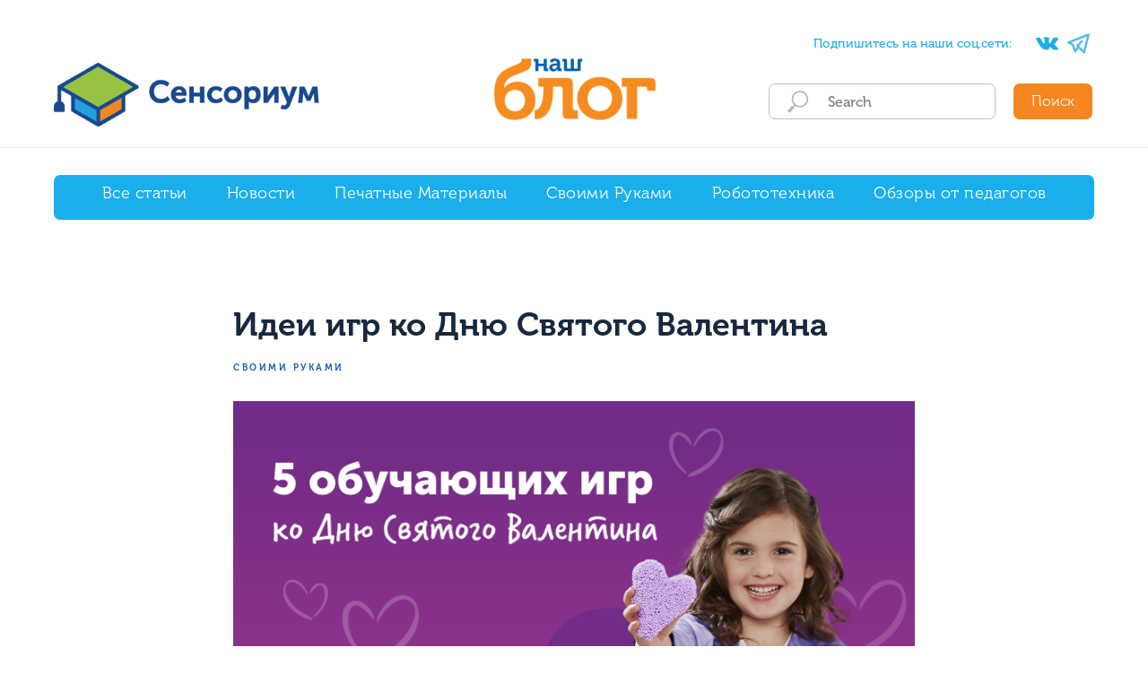

--- FILE ---
content_type: text/html; charset=UTF-8
request_url: https://mysensorium.blog/svoimi-rukami/tpost/e6zku1chz1-idei-igr-ko-dnyu-svyatogo-valentina
body_size: 30155
content:
<!DOCTYPE html> <html lang="ru"> <head> <meta charset="utf-8" /> <meta http-equiv="Content-Type" content="text/html; charset=utf-8" /> <meta name="viewport" content="width=device-width, initial-scale=1.0" /> <!--metatextblock-->
    <title>Идеи игр ко Дню Святого Валентина</title>
    <meta name="description" content="5 любовных игр с наборами Learning Resources">
    <meta name="keywords" content="">
    <meta name="robots" content="index, follow" />

    <meta property="og:title" content="Идеи игр ко Дню Святого Валентина" />
    <meta property="og:description" content="5 любовных игр с наборами Learning Resources" />
    <meta property="og:type" content="website" />
    <meta property="og:url" content="https://mysensorium.blog/svoimi-rukami/tpost/e6zku1chz1-idei-igr-ko-dnyu-svyatogo-valentina" />
    <meta property="og:image" content="https://static.tildacdn.com/tild3039-3962-4462-b031-326266303930/__24.png" />

    <link rel="canonical" href="https://mysensorium.blog/svoimi-rukami/tpost/e6zku1chz1-idei-igr-ko-dnyu-svyatogo-valentina" />
    <link rel="alternate" type="application/rss+xml" title="Наш Блог" href="https://mysensorium.blog/rss-feed-328897858131.xml" />
    <link rel="amphtml" href="https://mysensorium.blog/svoimi-rukami/tpost/e6zku1chz1-idei-igr-ko-dnyu-svyatogo-valentina?amp=true">

<!--/metatextblock--> <meta name="format-detection" content="telephone=no" /> <meta http-equiv="x-dns-prefetch-control" content="on"> <link rel="dns-prefetch" href="https://ws.tildacdn.com"> <link rel="dns-prefetch" href="https://static.tildacdn.com"> <link rel="dns-prefetch" href="https://fonts.tildacdn.com"> <link rel="shortcut icon" href="https://static.tildacdn.com/tild6638-6431-4366-b061-613262326635/favicon.ico" type="image/x-icon" /> <!-- Assets --> <script src="https://neo.tildacdn.com/js/tilda-fallback-1.0.min.js" async charset="utf-8"></script> <link rel="stylesheet" href="https://static.tildacdn.com/css/tilda-grid-3.0.min.css" type="text/css" media="all" onerror="this.loaderr='y';"/> <link rel="stylesheet" href="https://static.tildacdn.com/ws/project3353994/tilda-blocks-page15733599.min.css?t=1768920478" type="text/css" media="all" onerror="this.loaderr='y';" /><link rel="stylesheet" href="https://static.tildacdn.com/ws/project3353994/tilda-blocks-page15733417.min.css?t=1768960029" type="text/css" media="all" onerror="this.loaderr='y';" /><link rel="stylesheet" href="https://static.tildacdn.com/ws/project3353994/tilda-blocks-page15733440.min.css?t=1768960029" type="text/css" media="all" onerror="this.loaderr='y';" /> <link rel="stylesheet" href="https://static.tildacdn.com/css/tilda-animation-2.0.min.css" type="text/css" media="all" onerror="this.loaderr='y';" /> <link rel="stylesheet" href="https://static.tildacdn.com/css/tilda-feed-1.1.min.css" type="text/css" media="all" /><link rel="stylesheet" href="https://static.tildacdn.com/css/tilda-menusub-1.0.min.css" type="text/css" media="all" /> <link rel="stylesheet" href="https://static.tildacdn.com/css/tilda-popup-1.1.min.css" type="text/css" media="print" onload="this.media='all';" onerror="this.loaderr='y';" /> <noscript><link rel="stylesheet" href="https://static.tildacdn.com/css/tilda-popup-1.1.min.css" type="text/css" media="all" /></noscript> <link rel="stylesheet" href="https://static.tildacdn.com/css/tilda-slds-1.4.min.css" type="text/css" media="print" onload="this.media='all';" onerror="this.loaderr='y';" /> <noscript><link rel="stylesheet" href="https://static.tildacdn.com/css/tilda-slds-1.4.min.css" type="text/css" media="all" /></noscript> <link rel="stylesheet" href="https://static.tildacdn.com/css/tilda-forms-1.0.min.css" type="text/css" media="all" onerror="this.loaderr='y';" /> <link rel="stylesheet" href="https://static.tildacdn.com/css/tilda-menu-widgeticons-1.0.min.css" type="text/css" media="all" onerror="this.loaderr='y';" /> <script type="text/javascript">TildaFonts=["2948","2950","2952","2954"];</script> <script type="text/javascript" src="https://static.tildacdn.com/js/tilda-fonts.min.js" charset="utf-8" onerror="this.loaderr='y';"></script> <script nomodule src="https://static.tildacdn.com/js/tilda-polyfill-1.0.min.js" charset="utf-8"></script> <script type="text/javascript">function t_onReady(func) {if(document.readyState!='loading') {func();} else {document.addEventListener('DOMContentLoaded',func);}}
function t_onFuncLoad(funcName,okFunc,time) {if(typeof window[funcName]==='function') {okFunc();} else {setTimeout(function() {t_onFuncLoad(funcName,okFunc,time);},(time||100));}}function t_throttle(fn,threshhold,scope) {return function() {fn.apply(scope||this,arguments);};}function t396_initialScale(t){var e=document.getElementById("rec"+t);if(e){var i=e.querySelector(".t396__artboard");if(i){window.tn_scale_initial_window_width||(window.tn_scale_initial_window_width=document.documentElement.clientWidth);var a=window.tn_scale_initial_window_width,r=[],n,l=i.getAttribute("data-artboard-screens");if(l){l=l.split(",");for(var o=0;o<l.length;o++)r[o]=parseInt(l[o],10)}else r=[320,480,640,960,1200];for(var o=0;o<r.length;o++){var d=r[o];a>=d&&(n=d)}var _="edit"===window.allrecords.getAttribute("data-tilda-mode"),c="center"===t396_getFieldValue(i,"valign",n,r),s="grid"===t396_getFieldValue(i,"upscale",n,r),w=t396_getFieldValue(i,"height_vh",n,r),g=t396_getFieldValue(i,"height",n,r),u=!!window.opr&&!!window.opr.addons||!!window.opera||-1!==navigator.userAgent.indexOf(" OPR/");if(!_&&c&&!s&&!w&&g&&!u){var h=parseFloat((a/n).toFixed(3)),f=[i,i.querySelector(".t396__carrier"),i.querySelector(".t396__filter")],v=Math.floor(parseInt(g,10)*h)+"px",p;i.style.setProperty("--initial-scale-height",v);for(var o=0;o<f.length;o++)f[o].style.setProperty("height","var(--initial-scale-height)");t396_scaleInitial__getElementsToScale(i).forEach((function(t){t.style.zoom=h}))}}}}function t396_scaleInitial__getElementsToScale(t){return t?Array.prototype.slice.call(t.children).filter((function(t){return t&&(t.classList.contains("t396__elem")||t.classList.contains("t396__group"))})):[]}function t396_getFieldValue(t,e,i,a){var r,n=a[a.length-1];if(!(r=i===n?t.getAttribute("data-artboard-"+e):t.getAttribute("data-artboard-"+e+"-res-"+i)))for(var l=0;l<a.length;l++){var o=a[l];if(!(o<=i)&&(r=o===n?t.getAttribute("data-artboard-"+e):t.getAttribute("data-artboard-"+e+"-res-"+o)))break}return r}window.TN_SCALE_INITIAL_VER="1.0",window.tn_scale_initial_window_width=null;</script> <script src="https://static.tildacdn.com/js/jquery-1.10.2.min.js" charset="utf-8" onerror="this.loaderr='y';"></script> <script src="https://static.tildacdn.com/js/tilda-scripts-3.0.min.js" charset="utf-8" defer onerror="this.loaderr='y';"></script> <script src="https://static.tildacdn.com/ws/project3353994/tilda-blocks-page15733599.min.js?t=1768920478" charset="utf-8" onerror="this.loaderr='y';"></script><script src="https://static.tildacdn.com/ws/project3353994/tilda-blocks-page15733417.min.js?t=1768960029" onerror="this.loaderr='y';"></script><script src="https://static.tildacdn.com/ws/project3353994/tilda-blocks-page15733440.min.js?t=1768960029" onerror="this.loaderr='y';"></script> <script src="https://static.tildacdn.com/js/tilda-lazyload-1.0.min.js" charset="utf-8" async onerror="this.loaderr='y';"></script> <script src="https://static.tildacdn.com/js/tilda-animation-2.0.min.js" charset="utf-8" async onerror="this.loaderr='y';"></script> <script src="https://static.tildacdn.com/js/tilda-feed-1.1.min.js" charset="utf-8"></script><script src="https://static.tildacdn.com/js/tilda-zero-fixed-1.0.min.js" charset="utf-8"></script><script src="https://static.tildacdn.com/js/tilda-zero-forms-1.0.min.js" charset="utf-8"></script><script src="https://static.tildacdn.com/js/tilda-zero-gallery-1.0.min.js" charset="utf-8"></script><script src="https://static.tildacdn.com/js/tilda-zero-tooltip-1.0.min.js" charset="utf-8"></script><script src="https://static.tildacdn.com/js/tilda-zero-video-1.0.min.js" charset="utf-8"></script><script src="https://static.tildacdn.com/js/tilda-menusub-1.0.min.js" charset="utf-8"></script><script src="https://static.tildacdn.com/js/tilda-submenublocks-1.0.min.js" charset="utf-8"></script><script src="https://static.tildacdn.com/js/tilda-forms-1.0.min.js" charset="utf-8"></script><link rel="stylesheet" href="https://static.tildacdn.com/css/tilda-forms-1.0.min.css" type="text/css" media="all"><script src="https://static.tildacdn.com/js/tilda-map-1.0.min.js" charset="utf-8"></script><script src="https://static.tildacdn.com/js/tilda-vote-1.1.min.js" charset="utf-8"></script><script src="https://static.tildacdn.com/js/tilda-animation-sbs-1.0.min.js" charset="utf-8"></script> <script src="https://static.tildacdn.com/js/tilda-slds-1.4.min.js" charset="utf-8" async onerror="this.loaderr='y';"></script> <script src="https://static.tildacdn.com/js/hammer.min.js" charset="utf-8" async onerror="this.loaderr='y';"></script> <script src="https://static.tildacdn.com/js/tilda-menu-widgeticons-1.0.min.js" charset="utf-8" async onerror="this.loaderr='y';"></script> <script src="https://static.tildacdn.com/js/tilda-zero-1.1.min.js" charset="utf-8" async onerror="this.loaderr='y';"></script> <script src="https://static.tildacdn.com/js/tilda-menu-1.0.min.js" charset="utf-8" async onerror="this.loaderr='y';"></script> <script src="https://static.tildacdn.com/js/tilda-zero-scale-1.0.min.js" charset="utf-8" async onerror="this.loaderr='y';"></script> <script src="https://static.tildacdn.com/js/tilda-skiplink-1.0.min.js" charset="utf-8" async onerror="this.loaderr='y';"></script> <script src="https://static.tildacdn.com/js/tilda-events-1.0.min.js" charset="utf-8" async onerror="this.loaderr='y';"></script> <script type="text/javascript">window.dataLayer=window.dataLayer||[];</script> <script type="text/javascript">(function() {if((/bot|google|yandex|baidu|bing|msn|duckduckbot|teoma|slurp|crawler|spider|robot|crawling|facebook/i.test(navigator.userAgent))===false&&typeof(sessionStorage)!='undefined'&&sessionStorage.getItem('visited')!=='y'&&document.visibilityState){var style=document.createElement('style');style.type='text/css';style.innerHTML='@media screen and (min-width: 980px) {.t-records {opacity: 0;}.t-records_animated {-webkit-transition: opacity ease-in-out .2s;-moz-transition: opacity ease-in-out .2s;-o-transition: opacity ease-in-out .2s;transition: opacity ease-in-out .2s;}.t-records.t-records_visible {opacity: 1;}}';document.getElementsByTagName('head')[0].appendChild(style);function t_setvisRecs(){var alr=document.querySelectorAll('.t-records');Array.prototype.forEach.call(alr,function(el) {el.classList.add("t-records_animated");});setTimeout(function() {Array.prototype.forEach.call(alr,function(el) {el.classList.add("t-records_visible");});sessionStorage.setItem("visited","y");},400);}
document.addEventListener('DOMContentLoaded',t_setvisRecs);}})();</script></head> <body class="t-body" style="margin:0;"> <!--allrecords--> <div id="allrecords" class="t-records" data-post-page="y" data-hook="blocks-collection-content-node" data-tilda-project-id="3353994" data-tilda-page-id="15733599" data-tilda-page-alias="svoimi-rukami" data-tilda-formskey="3acf7c6bd938376d3ba412c8c97add47" data-tilda-lazy="yes" data-tilda-root-zone="com" data-tilda-ts="y" data-tilda-project-country="RU">

<!-- POST START -->

<!--header-->
<div id="t-header" class="t-records" data-hook="blocks-collection-content-node" data-tilda-project-id="3353994" data-tilda-page-id="15733417" data-tilda-page-alias="menu" data-tilda-formskey="3acf7c6bd938376d3ba412c8c97add47" data-tilda-lazy="yes" data-tilda-root-zone="one"   data-tilda-ts="y"    data-tilda-project-country="RU">

    <div id="rec257596469" class="r t-rec" style=" " data-animationappear="off" data-record-type="838"      >
<!-- t838 -->

<!-- @classes: t-name t-name_xs t-descr t-descr_xs t-title t-text t-input -->

	
<div class="t838">
	<div class="t-container">
		<div class="t-col t-col_5">
			<div class="t838__wrapper t-site-search-input">
				<div class="t838__blockinput">
					<input type="text" class="t838__input t-input " placeholder="" data-search-target="all" style="color:#000000; border:1px solid #bfbfbf;  border-radius: 7px; -moz-border-radius: 7px; -webkit-border-radius: 7px;">
					<svg role="img" class="t838__search-icon" xmlns="http://www.w3.org/2000/svg" viewBox="0 0 88 88">
					<path fill="#b6b6b6" d="M85 31.1c-.5-8.7-4.4-16.6-10.9-22.3C67.6 3 59.3 0 50.6.6c-8.7.5-16.7 4.4-22.5 11-11.2 12.7-10.7 31.7.6 43.9l-5.3 6.1-2.5-2.2-17.8 20 9 8.1 17.8-20.2-2.1-1.8 5.3-6.1c5.8 4.2 12.6 6.3 19.3 6.3 9 0 18-3.7 24.4-10.9 5.9-6.6 8.8-15 8.2-23.7zM72.4 50.8c-9.7 10.9-26.5 11.9-37.6 2.3-10.9-9.8-11.9-26.6-2.3-37.6 4.7-5.4 11.3-8.5 18.4-8.9h1.6c6.5 0 12.7 2.4 17.6 6.8 5.3 4.7 8.5 11.1 8.9 18.2.5 7-1.9 13.8-6.6 19.2z"/>
					</svg>
				</div>
									<div class="t838__blockbutton">
						
						
	
	
						
						
				
				
						
																							
			<button
			class="t-submit t-btnflex t-btnflex_type_submit t-btnflex_md"
							type="submit"
																							><span class="t-btnflex__text">Поиск</span>
<style>#rec257596469 .t-btnflex.t-btnflex_type_submit {color:#ffffff;background-color:#f6861f;--border-width:0px;border-style:none !important;border-radius:7px;box-shadow:none !important;font-family:Museo;font-weight:300;transition-duration:0.2s;transition-property: background-color, color, border-color, box-shadow, opacity, transform, gap;transition-timing-function: ease-in-out;}</style></button>
						</div>
							</div>
		</div>
		        
	</div>
</div>

	<script>
		t_onReady(function () {
			var tildaSearch = 'https://static.tilda' + 'cdn.com/js/tilda-search-';
			if (!document.querySelector('script[src^="https://search.tildacdn.com/static/tilda-search-"]') && !document.querySelector('script[src^="' + tildaSearch + '"]')) {
				var script = document.createElement('script');
				script.src = tildaSearch + '1.2.min.js';
				script.type = 'text/javascript';
				document.body.appendChild(script);
			}
		});
	</script>

	<style>
		#rec257596469 input::-webkit-input-placeholder {
			color:#000000;
			opacity: 0.5;
		}
		#rec257596469 input::-moz-placeholder {
			color:#000000;
			opacity: 0.5;
		}
		#rec257596469 input:-moz-placeholder {
			color:#000000;
			opacity: 0.5;
		}
		#rec257596469 input:-ms-input-placeholder {
			color:#000000;
			opacity: 0.5;
		}
	</style>


</div>


    <div id="rec257998694" class="r t-rec t-rec_pt_0 t-screenmax-480px" style="padding-top:0px; " data-animationappear="off" data-record-type="309"   data-screen-max="480px"   >
	
	


	
<!-- T280 -->


<div id="nav257998694marker"></div>
<div id="nav257998694"  class="t280 " data-menu="yes" data-appearoffset=""    >
	<div class="t280__container t280__positionstatic" style="">
		<div class="t280__container__bg" style="background-color: rgba(255,255,255,1);" data-bgcolor-hex="#ffffff" data-bgcolor-rgba="rgba(255,255,255,1)" data-navmarker="nav257998694marker" data-appearoffset="" data-bgopacity="1"   data-menushadow="" data-menushadow-css=""></div>
		<div class="t280__menu__content t280__col-12">
			<div class="t280__logo__container" style="min-height:50px;">
									<div class="t280__logo__content">
												<a class="t280__logo" href="https://www.mysensorium.ru/" >
																					<img class="t280__logo__img"
									src="https://static.tildacdn.com/tild3738-3337-4233-a136-343439613861/__.png"
									imgfield="img"
									style="height: 30px;"
									 alt="">
																			</a>
											</div>
							</div>
						
<button type="button" 
    class="t-menuburger t-menuburger_first " 
    aria-label="Navigation menu" 
    aria-expanded="false">
	<span style="background-color:#1baeec;"></span>
	<span style="background-color:#1baeec;"></span>
	<span style="background-color:#1baeec;"></span>
	<span style="background-color:#1baeec;"></span>
</button>


<script>
function t_menuburger_init(recid) {
	var rec = document.querySelector('#rec' + recid);
	if (!rec) return;
    var burger = rec.querySelector('.t-menuburger');
	if (!burger) return;
    var isSecondStyle = burger.classList.contains('t-menuburger_second');
    if (isSecondStyle && !window.isMobile && !('ontouchend' in document)) {
        burger.addEventListener('mouseenter', function() {
            if (burger.classList.contains('t-menuburger-opened')) return;
            burger.classList.remove('t-menuburger-unhovered');
            burger.classList.add('t-menuburger-hovered');
        });
        burger.addEventListener('mouseleave', function() {
            if (burger.classList.contains('t-menuburger-opened')) return;
            burger.classList.remove('t-menuburger-hovered');
            burger.classList.add('t-menuburger-unhovered');
            setTimeout(function() {
                burger.classList.remove('t-menuburger-unhovered');
            }, 300);
        });
    }

    burger.addEventListener('click', function() {
        if (!burger.closest('.tmenu-mobile') &&
            !burger.closest('.t450__burger_container') &&
            !burger.closest('.t466__container') &&
            !burger.closest('.t204__burger') &&
			!burger.closest('.t199__js__menu-toggler')) {
                burger.classList.toggle('t-menuburger-opened');
                burger.classList.remove('t-menuburger-unhovered');
            }
    });

    var menu = rec.querySelector('[data-menu="yes"]');
    if (!menu) return;
    var menuLinks = menu.querySelectorAll('.t-menu__link-item');
	var submenuClassList = ['t978__menu-link_hook', 't978__tm-link', 't966__tm-link', 't794__tm-link', 't-menusub__target-link'];
    Array.prototype.forEach.call(menuLinks, function (link) {
        link.addEventListener('click', function () {
			var isSubmenuHook = submenuClassList.some(function (submenuClass) {
				return link.classList.contains(submenuClass);
			});
			if (isSubmenuHook) return;
            burger.classList.remove('t-menuburger-opened');
        });
    });

	menu.addEventListener('clickedAnchorInTooltipMenu', function () {
		burger.classList.remove('t-menuburger-opened');
	});
}
t_onReady(function() {
	t_onFuncLoad('t_menuburger_init', function(){t_menuburger_init('257998694');});
});
</script>


<style>
.t-menuburger {
    position: relative;
    flex-shrink: 0;
    width: 28px;
    height: 20px;
    padding: 0;
    border: none;
    background-color: transparent;
    outline: none;
    -webkit-transform: rotate(0deg);
    transform: rotate(0deg);
    transition: transform .5s ease-in-out;
    cursor: pointer;
    z-index: 999;
}

/*---menu burger lines---*/
.t-menuburger span {
    display: block;
    position: absolute;
    width: 100%;
    opacity: 1;
    left: 0;
    -webkit-transform: rotate(0deg);
    transform: rotate(0deg);
    transition: .25s ease-in-out;
    height: 3px;
    background-color: #000;
}
.t-menuburger span:nth-child(1) {
    top: 0px;
}
.t-menuburger span:nth-child(2),
.t-menuburger span:nth-child(3) {
    top: 8px;
}
.t-menuburger span:nth-child(4) {
    top: 16px;
}

/*menu burger big*/
.t-menuburger__big {
    width: 42px;
    height: 32px;
}
.t-menuburger__big span {
    height: 5px;
}
.t-menuburger__big span:nth-child(2),
.t-menuburger__big span:nth-child(3) {
    top: 13px;
}
.t-menuburger__big span:nth-child(4) {
    top: 26px;
}

/*menu burger small*/
.t-menuburger__small {
    width: 22px;
    height: 14px;
}
.t-menuburger__small span {
    height: 2px;
}
.t-menuburger__small span:nth-child(2),
.t-menuburger__small span:nth-child(3) {
    top: 6px;
}
.t-menuburger__small span:nth-child(4) {
    top: 12px;
}

/*menu burger opened*/
.t-menuburger-opened span:nth-child(1) {
    top: 8px;
    width: 0%;
    left: 50%;
}
.t-menuburger-opened span:nth-child(2) {
    -webkit-transform: rotate(45deg);
    transform: rotate(45deg);
}
.t-menuburger-opened span:nth-child(3) {
    -webkit-transform: rotate(-45deg);
    transform: rotate(-45deg);
}
.t-menuburger-opened span:nth-child(4) {
    top: 8px;
    width: 0%;
    left: 50%;
}
.t-menuburger-opened.t-menuburger__big span:nth-child(1) {
    top: 6px;
}
.t-menuburger-opened.t-menuburger__big span:nth-child(4) {
    top: 18px;
}
.t-menuburger-opened.t-menuburger__small span:nth-child(1),
.t-menuburger-opened.t-menuburger__small span:nth-child(4) {
    top: 6px;
}

/*---menu burger first style---*/
@media (hover), (min-width:0\0) {
    .t-menuburger_first:hover span:nth-child(1) {
        transform: translateY(1px);
    }
    .t-menuburger_first:hover span:nth-child(4) {
        transform: translateY(-1px);
    }
    .t-menuburger_first.t-menuburger__big:hover span:nth-child(1) {
        transform: translateY(3px);
    }
    .t-menuburger_first.t-menuburger__big:hover span:nth-child(4) {
        transform: translateY(-3px);
    }
}

/*---menu burger second style---*/
.t-menuburger_second span:nth-child(2),
.t-menuburger_second span:nth-child(3) {
    width: 80%;
    left: 20%;
    right: 0;
}
@media (hover), (min-width:0\0) {
    .t-menuburger_second.t-menuburger-hovered span:nth-child(2),
    .t-menuburger_second.t-menuburger-hovered span:nth-child(3) {
        animation: t-menuburger-anim 0.3s ease-out normal forwards;
    }
    .t-menuburger_second.t-menuburger-unhovered span:nth-child(2),
    .t-menuburger_second.t-menuburger-unhovered span:nth-child(3) {
        animation: t-menuburger-anim2 0.3s ease-out normal forwards;
    }
}

.t-menuburger_second.t-menuburger-opened span:nth-child(2),
.t-menuburger_second.t-menuburger-opened span:nth-child(3){
    left: 0;
    right: 0;
    width: 100%!important;
}

/*---menu burger third style---*/
.t-menuburger_third span:nth-child(4) {
    width: 70%;
    left: unset;
    right: 0;
}
@media (hover), (min-width:0\0) {
    .t-menuburger_third:not(.t-menuburger-opened):hover span:nth-child(4) {
        width: 100%;
    }
}
.t-menuburger_third.t-menuburger-opened span:nth-child(4) {
    width: 0!important;
    right: 50%;
}

/*---menu burger fourth style---*/
.t-menuburger_fourth {
	height: 12px;
}
.t-menuburger_fourth.t-menuburger__small {
	height: 8px;
}
.t-menuburger_fourth.t-menuburger__big {
	height: 18px;
}
.t-menuburger_fourth span:nth-child(2),
.t-menuburger_fourth span:nth-child(3) {
    top: 4px;
    opacity: 0;
}
.t-menuburger_fourth span:nth-child(4) {
    top: 8px;
}
.t-menuburger_fourth.t-menuburger__small span:nth-child(2),
.t-menuburger_fourth.t-menuburger__small span:nth-child(3) {
    top: 3px;
}
.t-menuburger_fourth.t-menuburger__small span:nth-child(4) {
    top: 6px;
}
.t-menuburger_fourth.t-menuburger__small span:nth-child(2),
.t-menuburger_fourth.t-menuburger__small span:nth-child(3) {
    top: 3px;
}
.t-menuburger_fourth.t-menuburger__small span:nth-child(4) {
    top: 6px;
}
.t-menuburger_fourth.t-menuburger__big span:nth-child(2),
.t-menuburger_fourth.t-menuburger__big span:nth-child(3) {
    top: 6px;
}
.t-menuburger_fourth.t-menuburger__big span:nth-child(4) {
    top: 12px;
}
@media (hover), (min-width:0\0) {
    .t-menuburger_fourth:not(.t-menuburger-opened):hover span:nth-child(1) {
        transform: translateY(1px);
    }
    .t-menuburger_fourth:not(.t-menuburger-opened):hover span:nth-child(4) {
        transform: translateY(-1px);
    }
    .t-menuburger_fourth.t-menuburger__big:not(.t-menuburger-opened):hover span:nth-child(1) {
        transform: translateY(3px);
    }
    .t-menuburger_fourth.t-menuburger__big:not(.t-menuburger-opened):hover span:nth-child(4) {
        transform: translateY(-3px);
    }
}
.t-menuburger_fourth.t-menuburger-opened span:nth-child(1),
.t-menuburger_fourth.t-menuburger-opened span:nth-child(4) {
    top: 4px;
}
.t-menuburger_fourth.t-menuburger-opened span:nth-child(2),
.t-menuburger_fourth.t-menuburger-opened span:nth-child(3) {
    opacity: 1;
}

/*---menu burger animations---*/
@keyframes t-menuburger-anim {
    0% {
        width: 80%;
        left: 20%;
        right: 0;
    }

    50% {
        width: 100%;
        left: 0;
        right: 0;
    }

    100% {
        width: 80%;
        left: 0;
        right: 20%;

    }
}
@keyframes t-menuburger-anim2 {
    0% {
        width: 80%;
        left: 0;
    }

    50% {
        width: 100%;
        right: 0;
        left: 0;
    }

    100% {
        width: 80%;
        left: 20%;
        right: 0;
    }
}
</style>		</div>
	</div>

	<div class="t280__menu__wrapper ">
		<div class="t280__menu__bg" style="background-color:#ffffff; opacity:1;"></div>
		<div class="t280__menu__container">
			<nav class="t280__menu t-width t-width_6">
			    <ul role="list" class="t280__list t-menu__list">
																																		<li class="t280__menu__item">
							    <a class="t280__menu__link t-title t-title_xl t-menu__link-item"
									href="/all-news"
																											
																		data-menu-submenu-hook=""
								>
									Все статьи
								</a>
							</li>
																											<li class="t280__menu__item">
							    <a class="t280__menu__link t-title t-title_xl t-menu__link-item"
									href="/news"
																											
																		data-menu-submenu-hook=""
								>
									Новости
								</a>
							</li>
																											<li class="t280__menu__item">
							    <a class="t280__menu__link t-title t-title_xl t-menu__link-item"
									href="/pechatniy-material"
																											
																		data-menu-submenu-hook=""
								>
									Печатные Материалы
								</a>
							</li>
																											<li class="t280__menu__item">
							    <a class="t280__menu__link t-title t-title_xl t-menu__link-item"
									href="/svoimi-rukami"
																											
																		data-menu-submenu-hook=""
								>
									Своими Руками
								</a>
							</li>
																											<li class="t280__menu__item">
							    <a class="t280__menu__link t-title t-title_xl t-menu__link-item"
									href="/robototehnika"
																											
																		data-menu-submenu-hook=""
								>
									Робототехника
								</a>
							</li>
																											<li class="t280__menu__item">
							    <a class="t280__menu__link t-title t-title_xl t-menu__link-item"
									href="/reviews"
																											
																		data-menu-submenu-hook=""
								>
									Обзоры от педагогов
								</a>
							</li>
																															</ul>
			</nav>

							<div class="t280__bottom t-width t-width_6">
															
  
  
	
  

<div class="t-sociallinks">
  <ul role="list" class="t-sociallinks__wrapper" aria-label="Social media links">

    <!-- new soclinks --><li class="t-sociallinks__item t-sociallinks__item_facebook"><a  href="https://static.tildacdn.com/tild3134-3632-4932-a236-623830323863/facebook.svg" target="_blank" rel="nofollow" aria-label="facebook" style="width: 30px; height: 30px;"><svg class="t-sociallinks__svg" role="presentation" width=30px height=30px viewBox="0 0 100 100" fill="none" xmlns="http://www.w3.org/2000/svg">
    <path d="M43.3077 14.1204C46.4333 11.1506 50.8581 10.1412 55.0516 10.0244C59.4777 9.98539 63.9037 10.0049 68.3285 10.0049C68.348 14.683 68.348 19.3416 68.3285 24.0197C65.4757 24.0197 62.6021 24.0197 59.7492 24.0197C57.9435 23.9028 56.0805 25.2811 55.7505 27.0868C55.7116 30.2125 55.7311 33.3369 55.7311 36.4625C59.9233 36.482 64.1168 36.4625 68.3091 36.482C67.9986 41.0042 67.436 45.5082 66.7761 49.9732C63.0684 50.0122 59.3608 49.9732 55.6531 49.9927C55.6142 63.3281 55.6726 76.6439 55.6336 89.9805C50.1203 90 44.6276 89.961 39.1142 90C39.0168 76.6646 39.1142 63.3293 39.0558 49.9927C36.377 49.9732 33.6788 50.0122 31 49.9732C31.0195 45.4887 31 41.0054 31 36.5404C33.6788 36.5015 36.377 36.5404 39.0558 36.521C39.1337 32.1728 38.9778 27.8052 39.1337 23.4571C39.4259 19.9833 40.7263 16.5082 43.3077 14.1204Z" fill="#1baeec"/>
</svg></a></li>&nbsp;<li class="t-sociallinks__item t-sociallinks__item_vk"><a  href="https://vk.com/my_sensorium" target="_blank" rel="nofollow" aria-label="vk" style="width: 30px; height: 30px;"><svg class="t-sociallinks__svg" role="presentation" width=30px height=30px viewBox="0 0 100 100" fill="none"
  xmlns="http://www.w3.org/2000/svg">
            <path
        d="M53.7512 76.4147C25.0516 76.4147 8.68207 56.7395 8 24H22.376C22.8482 48.03 33.4463 58.2086 41.8411 60.3073V24H55.3782V44.7245C63.668 43.8326 72.3765 34.3885 75.3146 24H88.8514C86.5954 36.802 77.1513 46.2461 70.4355 50.1287C77.1513 53.2767 87.9076 61.5141 92 76.4147H77.0988C73.8983 66.446 65.9241 58.7333 55.3782 57.684V76.4147H53.7512Z"
        fill="#1baeec" />
      </svg></a></li>&nbsp;<li class="t-sociallinks__item t-sociallinks__item_instagram"><a  href="https://static.tildacdn.com/tild6464-6130-4336-b664-306461376636/instagram.svg" target="_blank" rel="nofollow" aria-label="instagram" style="width: 30px; height: 30px;"><svg class="t-sociallinks__svg" role="presentation" width=30px height=30px viewBox="0 0 100 100" fill="none" xmlns="http://www.w3.org/2000/svg">
    <path d="M66.9644 10H33.04C20.3227 10 10 20.3227 10 32.9573V67.1167C10 79.6816 20.3227 90 33.04 90H66.96C79.6816 90 90 79.6816 90 67.0384V32.9616C90.0044 20.3227 79.6816 10 66.9644 10ZM29.2 50.0022C29.2 38.5083 38.5257 29.2 50.0022 29.2C61.4786 29.2 70.8 38.5083 70.8 50.0022C70.8 61.4961 61.4743 70.8 50.0022 70.8C38.5257 70.8 29.2 61.4961 29.2 50.0022ZM72.8854 31.2027C70.2079 31.2027 68.0789 29.0824 68.0789 26.4049C68.0789 23.7273 70.2035 21.6027 72.8854 21.6027C75.5586 21.6027 77.6833 23.7273 77.6833 26.4049C77.6833 29.0824 75.5586 31.2027 72.8854 31.2027Z" fill="#1baeec"/>
<path d="M50.0022 36.4011C42.4659 36.4011 36.4011 42.4876 36.4011 50.0022C36.4011 57.5124 42.4659 63.6033 50.0022 63.6033C57.5429 63.6033 63.6033 57.5124 63.6033 50.0022C63.6033 42.492 57.4514 36.4011 50.0022 36.4011Z" fill="#1baeec"/>
</svg></a></li>&nbsp;<li class="t-sociallinks__item t-sociallinks__item_youtube"><a  href="https://static.tildacdn.com/tild3936-3361-4531-b964-656661386430/youtube.svg" target="_blank" rel="nofollow" aria-label="youtube" style="width: 30px; height: 30px;"><svg class="t-sociallinks__svg" role="presentation" width=30px height=30px viewBox="0 0 100 100" fill="none" xmlns="http://www.w3.org/2000/svg">
  <path d="M90.9491 31.8675C90.1526 25.5784 86.5194 21.6336 80.0708 21.0509C72.6871 20.3839 56.7031 20 49.2893 20C34.1245 20 27.3476 20.3704 20.1762 21.1127C13.342 21.8188 10.3503 24.8557 9.1744 31.1252C8.35082 35.5187 8 39.6336 8 49.3586C8 58.0944 8.41255 63.5885 9.05094 68.2108C9.92873 74.5586 14.2861 78.1255 20.6715 78.657C28.1004 79.2758 42.9822 79.5844 50.3403 79.5844C57.4499 79.5844 73.4504 79.214 80.5646 78.41C86.932 77.6903 89.9598 74.2891 90.9491 68.0256C90.9491 68.0256 92 61.1644 92 49.2969C92 42.5395 91.5061 36.255 90.9491 31.8675ZM41.0685 61.598V37.4504L64.0612 49.4008L41.0685 61.598Z" fill="#1baeec"/>
</svg></a></li><!-- /new soclinks -->

      </ul>
</div>
									</div>
					</div>
	</div>
</div>



<style>
	@media screen and (max-width: 980px) {
		#rec257998694 .t280__main_opened .t280__menu__content {
			background-color:#ffffff!important;			opacity:1!important;
		}
	}
</style>


<script>
	
	
	t_onReady(function() {
		t_onFuncLoad('t280_showMenu', function () {
			t280_showMenu('257998694');
		});
		t_onFuncLoad('t280_changeSize', function () {
			t280_changeSize('257998694');
		});

		

		t_onFuncLoad('t_menuWidgets__init', function () {
			t_menuWidgets__init('257998694');
		});

					
			t_onFuncLoad('t280_highlight', function () {
				t280_highlight();
			});
			
				
	});

	t_onFuncLoad('t280_changeSize', function(){
		window.addEventListener('resize', t_throttle(function() {
			t280_changeSize('257998694');
		}));
	});
	

	</script>


		
		
<style>
#rec257998694 .t-menu__link-item{
		-webkit-transition: color 0.3s ease-in-out, opacity 0.3s ease-in-out;
	transition: color 0.3s ease-in-out, opacity 0.3s ease-in-out;	
			position: relative;
	}


#rec257998694 .t-menu__link-item:not(.t-active):not(.tooltipstered)::after {
	content: '';
	position: absolute;
	left: 0;
		bottom: 20%;
	opacity: 0;
	width: 100%;
	height: 100%;
	border-bottom: 0px solid #f6861f;
	-webkit-box-shadow: inset 0px -1px 0px 0px #f6861f;
	-moz-box-shadow: inset 0px -1px 0px 0px #f6861f;
	box-shadow: inset 0px -1px 0px 0px #f6861f;
		-webkit-transition: all 0.3s ease;
	transition: all 0.3s ease;
	pointer-events: none;
}

#rec257998694 .t-menu__link-item.t-active:not(.t978__menu-link){
	color:#b4e750 !important;	font-weight:300 !important;	}

#rec257998694 .t-menu__link-item.t-active::after {
content: '';
position: absolute;
left: 0;
-webkit-transition: all 0.3s ease;
transition: all 0.3s ease;
opacity: 1;
width: 100%;
height: 100%;
bottom: -0px;
border-bottom: 0px solid #b4e750;
-webkit-box-shadow: inset 0px -1px 0px 0px #b4e750;
-moz-box-shadow: inset 0px -1px 0px 0px #b4e750;
box-shadow: inset 0px -1px 0px 0px #b4e750;
}


#rec257998694 .t-menu__link-item:not(.t-active):not(.tooltipstered):hover::after {
		opacity: 1;
	bottom: -0px;	}

#rec257998694 .t-menu__link-item:not(.t-active):not(.tooltipstered):focus-visible::after{
		opacity: 1;
	bottom: -0px;	}

@supports (overflow:-webkit-marquee) and (justify-content:inherit)
{
	#rec257998694 .t-menu__link-item,
	#rec257998694 .t-menu__link-item.t-active {
	opacity: 1 !important;
	}
}
</style>
																				

	















	
				
				
					
						
		
										
		
							
					
									
		 

		
				
	









	
				
				
					
						
		
										
		
							
					
																
		 

		
							
						
		
										
		
							
																					
														
																
		 

		
							
						
		
										
		
							
					
																
		 

		
				
			<style> #rec257998694 .t280__logo__content .t-title {   color: #ffffff; } #rec257998694 a.t280__menu__link {  font-size: 20px;  color: #1baeec; font-family: 'Museo'; font-weight: 300; } #rec257998694 .t280__descr {   color: #ffffff; }</style>
	








	
				
				
					
						
		
										
		
									
																
		 

		
				
			<style> #rec257998694 .t280__logo {   color: #ffffff; }</style>
	








	
				
				
					
						
		
										
		
							
																					
														
																
		 

		
				
			<style> #rec257998694 .t280__lang_first {   color: #1baeec; font-family: 'Museo'; font-weight: 300; }</style>
	








	
				
				
					
						
		
										
		
							
																					
														
																
		 

		
				
			<style> #rec257998694 .t280__lang_second {   color: #1baeec; font-family: 'Museo'; font-weight: 300; }</style>
	
	                                                        
    
</div>


    <div id="rec257557800" class="r t-rec t-rec_pt_15 t-rec_pt-res-480_15 t-rec_pb_30 t-rec_pb-res-480_0" style="padding-top:15px;padding-bottom:30px; " data-animationappear="off" data-record-type="396"      >
<!-- T396 -->
<style>#rec257557800 .t396__artboard {height: 150px; background-color: #ffffff; overflow: visible;}#rec257557800 .t396__filter {height: 150px;    }#rec257557800 .t396__carrier{height: 150px;background-position: center center;background-attachment: scroll;background-size: cover;background-repeat: no-repeat;}@media screen and (max-width: 1199px) {#rec257557800 .t396__artboard,#rec257557800 .t396__filter,#rec257557800 .t396__carrier {height: 140px;}#rec257557800 .t396__filter {}#rec257557800 .t396__carrier {background-attachment: scroll;}}@media screen and (max-width: 959px) {#rec257557800 .t396__artboard,#rec257557800 .t396__filter,#rec257557800 .t396__carrier {}#rec257557800 .t396__filter {}#rec257557800 .t396__carrier {background-attachment: scroll;}}@media screen and (max-width: 639px) {#rec257557800 .t396__artboard,#rec257557800 .t396__filter,#rec257557800 .t396__carrier {height: 140px;}#rec257557800 .t396__filter {}#rec257557800 .t396__carrier {background-attachment: scroll;}}@media screen and (max-width: 479px) {#rec257557800 .t396__artboard,#rec257557800 .t396__filter,#rec257557800 .t396__carrier {height: 120px;}#rec257557800 .t396__filter {}#rec257557800 .t396__carrier {background-attachment: scroll;}}#rec257557800 .tn-elem[data-elem-id="1470210011265"] {
  color: #1baeec;
  text-align: right;
  z-index: 2;
  top:  23px;;
  left:  calc(50% - 600px + 858px);;
  width: 230px;
  height: auto;
}
#rec257557800 .tn-elem[data-elem-id="1470210011265"] .tn-atom {
  color: #1baeec;
  font-size: 14px;
  font-family: 'Museo', Arial,sans-serif;
  line-height: 1.55;
  font-weight: 400;
  background-position: center center;
  border-width: var(--t396-borderwidth, 0);
  border-style: var(--t396-borderstyle, solid);
  border-color: var(--t396-bordercolor, transparent);
  transition: background-color var(--t396-speedhover,0s) ease-in-out, color var(--t396-speedhover,0s) ease-in-out, border-color var(--t396-speedhover,0s) ease-in-out, box-shadow var(--t396-shadowshoverspeed,0.2s) ease-in-out;
  text-shadow: var(--t396-shadow-text-x, 0px) var(--t396-shadow-text-y, 0px) var(--t396-shadow-text-blur, 0px) rgba(var(--t396-shadow-text-color), var(--t396-shadow-text-opacity, 100%));
}
@media screen and (max-width: 1199px) {
  #rec257557800 .tn-elem[data-elem-id="1470210011265"] {
    top:  19px;;
    left:  calc(50% - 480px + 636px);;
    height: auto;
  }
}
@media screen and (max-width: 959px) {
  #rec257557800 .tn-elem[data-elem-id="1470210011265"] {
    top:  -105px;;
    left:  calc(50% - 320px + 790px);;
    height: auto;
  }
}
@media screen and (max-width: 479px) {
  #rec257557800 .tn-elem[data-elem-id="1470210011265"] {
    top:  70px;;
    left:  calc(50% - 160px + 1070px);;
    height: auto;
  }
}#rec257557800 .tn-elem[data-elem-id="1470210033144"] {
  z-index: 3;
  top:  55px;;
  left:  calc(50% - 600px + 20px);;
  width: 296px;
  height: auto;
}
#rec257557800 .tn-elem[data-elem-id="1470210033144"] .tn-atom {
  background-position: center center;
  border-width: var(--t396-borderwidth, 0);
  border-style: var(--t396-borderstyle, solid);
  border-color: var(--t396-bordercolor, transparent);
  transition: background-color var(--t396-speedhover,0s) ease-in-out, color var(--t396-speedhover,0s) ease-in-out, border-color var(--t396-speedhover,0s) ease-in-out, box-shadow var(--t396-shadowshoverspeed,0.2s) ease-in-out;
}
@media screen and (max-width: 1199px) {
  #rec257557800 .tn-elem[data-elem-id="1470210033144"] {
    top:  55px;;
    left:  calc(50% - 480px + 11px);;
    width: 273px;
    height: auto;
  }
}
@media screen and (max-width: 959px) {
  #rec257557800 .tn-elem[data-elem-id="1470210033144"] {
    top:  55px;;
    left:  calc(50% - 320px + 11px);;
    width: 193px;
    height: auto;
  }
}
@media screen and (max-width: 639px) {
  #rec257557800 .tn-elem[data-elem-id="1470210033144"] {
    top:  10px;;
    left:  calc(50% - 240px + 10px);;
    height: auto;
  }
}
@media screen and (max-width: 479px) {
  #rec257557800 .tn-elem[data-elem-id="1470210033144"] {
    top:  135px;;
    left:  calc(50% - 160px + 660px);;
    width: 153px;
    height: auto;
  }
}#rec257557800 .tn-elem[data-elem-id="1606935411058"] {
  z-index: 4;
  top:  40px;;
  left:  calc(50% - 100px + 0px);;
  width: 200px;
  height: auto;
}
#rec257557800 .tn-elem[data-elem-id="1606935411058"] .tn-atom {
  background-position: center center;
  border-width: var(--t396-borderwidth, 0);
  border-style: var(--t396-borderstyle, solid);
  border-color: var(--t396-bordercolor, transparent);
  transition: background-color var(--t396-speedhover,0s) ease-in-out, color var(--t396-speedhover,0s) ease-in-out, border-color var(--t396-speedhover,0s) ease-in-out, box-shadow var(--t396-shadowshoverspeed,0.2s) ease-in-out;
}
@media screen and (max-width: 1199px) {
  #rec257557800 .tn-elem[data-elem-id="1606935411058"] {
    top:  35px;;
    left:  calc(50% - 100px + 0px);;
    width: 170px;
    height: auto;
  }
}
@media screen and (max-width: 959px) {
  #rec257557800 .tn-elem[data-elem-id="1606935411058"] {
    top:  40px;;
    left:  calc(50% - 100px + 0px);;
    width: 130px;
    height: auto;
  }
}
@media screen and (max-width: 639px) {
  #rec257557800 .tn-elem[data-elem-id="1606935411058"] {
    top:  135px;;
    left:  calc(50% - 100px + -675px);;
    width: 150px;
    height: auto;
  }
  #rec257557800 .tn-elem[data-elem-id="1606935411058"] .tn-atom {
    background-size: cover;
    opacity: 0;
  }
}
@media screen and (max-width: 479px) {
  #rec257557800 .tn-elem[data-elem-id="1606935411058"] {
    top:  1px;;
    left:  calc(50% - 100px + 0px);;
    width: 140px;
    height: auto;
  }
}#rec257557800 .tn-elem[data-elem-id="1606941250602"] {
  z-index: 5;
  top:  21px;;
  left:  calc(50% - 600px + 1115px);;
  width: 25px;
  height: auto;
}
#rec257557800 .tn-elem[data-elem-id="1606941250602"] .tn-atom {
  background-position: center center;
  border-width: var(--t396-borderwidth, 0);
  border-style: var(--t396-borderstyle, solid);
  border-color: var(--t396-bordercolor, transparent);
  transition: background-color var(--t396-speedhover,0s) ease-in-out, color var(--t396-speedhover,0s) ease-in-out, border-color var(--t396-speedhover,0s) ease-in-out, box-shadow var(--t396-shadowshoverspeed,0.2s) ease-in-out;
}
@media screen and (max-width: 1199px) {
  #rec257557800 .tn-elem[data-elem-id="1606941250602"] {
    top:  18px;;
    left:  calc(50% - 480px + 885px);;
    height: auto;
  }
}
@media screen and (max-width: 959px) {
  #rec257557800 .tn-elem[data-elem-id="1606941250602"] {
    top:  10px;;
    left:  calc(50% - 320px + 563px);;
    height: auto;
  }
}
@media screen and (max-width: 639px) {
  #rec257557800 .tn-elem[data-elem-id="1606941250602"] {
    top:  10px;;
    left:  calc(50% - 240px + 408px);;
    height: auto;
  }
}
@media screen and (max-width: 479px) {
  #rec257557800 .tn-elem[data-elem-id="1606941250602"] {
    top:  78px;;
    left:  calc(50% - 160px + -15px);;
    height: auto;
  }
}#rec257557800 .tn-elem[data-elem-id="1606941400054"] {
  z-index: 6;
  top:  21px;;
  left:  calc(50% - 600px + 1150px);;
  width: 25px;
  height: auto;
}
#rec257557800 .tn-elem[data-elem-id="1606941400054"] .tn-atom {
  background-position: center center;
  border-width: var(--t396-borderwidth, 0);
  border-style: var(--t396-borderstyle, solid);
  border-color: var(--t396-bordercolor, transparent);
  transition: background-color var(--t396-speedhover,0s) ease-in-out, color var(--t396-speedhover,0s) ease-in-out, border-color var(--t396-speedhover,0s) ease-in-out, box-shadow var(--t396-shadowshoverspeed,0.2s) ease-in-out;
}
@media screen and (max-width: 1199px) {
  #rec257557800 .tn-elem[data-elem-id="1606941400054"] {
    top:  18px;;
    left:  calc(50% - 480px + 922px);;
    height: auto;
  }
}
@media screen and (max-width: 959px) {
  #rec257557800 .tn-elem[data-elem-id="1606941400054"] {
    top:  10px;;
    left:  calc(50% - 320px + 601px);;
    height: auto;
  }
}
@media screen and (max-width: 639px) {
  #rec257557800 .tn-elem[data-elem-id="1606941400054"] {
    top:  10px;;
    left:  calc(50% - 240px + 446px);;
    height: auto;
  }
}
@media screen and (max-width: 479px) {
  #rec257557800 .tn-elem[data-elem-id="1606941400054"] {
    top:  78px;;
    left:  calc(50% - 160px + 16px);;
    height: auto;
  }
}#rec257557800 .tn-elem[data-elem-id="1607076563876"] {
  z-index: 7;
  top:  calc(150px - 1px + 0px);;
  left:  calc(50% - 50% + 0px);;
  width: 100%;
  height: 1px;
}
#rec257557800 .tn-elem[data-elem-id="1607076563876"] .tn-atom {
  opacity: 0.1;
  background-color: #3b3b3b;
  background-position: center center;
  border-width: var(--t396-borderwidth, 0);
  border-style: var(--t396-borderstyle, solid);
  border-color: var(--t396-bordercolor, transparent);
  transition: background-color var(--t396-speedhover,0s) ease-in-out, color var(--t396-speedhover,0s) ease-in-out, border-color var(--t396-speedhover,0s) ease-in-out, box-shadow var(--t396-shadowshoverspeed,0.2s) ease-in-out;
}
@media screen and (max-width: 479px) {
  #rec257557800 .tn-elem[data-elem-id="1607076563876"] {
    top:  calc(150px - 1px + 0px);;
    left:  calc(50% - 50% + 0px);;
  }
}#rec257557800 .tn-elem[data-elem-id="1607081021790"] {
  z-index: 8;
  top:  78px;;
  left:  calc(50% - 600px + 797px);;
  width: 361px;
  height: 80px;
}
#rec257557800 .tn-elem[data-elem-id="1607081021790"] .tn-atom {
  background-position: center center;
  border-width: var(--t396-borderwidth, 0);
  border-style: var(--t396-borderstyle, solid);
  border-color: var(--t396-bordercolor, transparent);
  transition: background-color var(--t396-speedhover,0s) ease-in-out, color var(--t396-speedhover,0s) ease-in-out, border-color var(--t396-speedhover,0s) ease-in-out, box-shadow var(--t396-shadowshoverspeed,0.2s) ease-in-out;
}
@media screen and (max-width: 1199px) {
  #rec257557800 .tn-elem[data-elem-id="1607081021790"] {
    top:  69px;;
    left:  calc(50% - 480px + 579px);;
  }
}
@media screen and (max-width: 959px) {
  #rec257557800 .tn-elem[data-elem-id="1607081021790"] {
    top:  59px;;
    left:  calc(50% - 320px + 390px);;
    width: 235px;
    height: 80px;
  }
}
@media screen and (max-width: 639px) {
  #rec257557800 .tn-elem[data-elem-id="1607081021790"] {
    top:  93px;;
    left:  calc(50% - 240px + 907px);;
  }
}
@media screen and (max-width: 479px) {
  #rec257557800 .tn-elem[data-elem-id="1607081021790"] {
    top:  116px;;
    left:  calc(50% - 160px + 997px);;
    width: 302px;
    height: 80px;
  }
}#rec257557800 .tn-elem[data-elem-id="1607330939388"] {
  z-index: 9;
  top:  495px;;
  left:  calc(50% - 95px + 425px);;
  width: 190px;
  height: auto;
}
#rec257557800 .tn-elem[data-elem-id="1607330939388"] .tn-atom {
  opacity: 0;
  background-position: center center;
  border-width: var(--t396-borderwidth, 0);
  border-style: var(--t396-borderstyle, solid);
  border-color: var(--t396-bordercolor, transparent);
  transition: background-color var(--t396-speedhover,0s) ease-in-out, color var(--t396-speedhover,0s) ease-in-out, border-color var(--t396-speedhover,0s) ease-in-out, box-shadow var(--t396-shadowshoverspeed,0.2s) ease-in-out;
}
@media screen and (max-width: 1199px) {
  #rec257557800 .tn-elem[data-elem-id="1607330939388"] {
    top:  200px;;
    left:  calc(50% - 95px + -625px);;
    width: 170px;
    height: auto;
  }
}
@media screen and (max-width: 959px) {
  #rec257557800 .tn-elem[data-elem-id="1607330939388"] {
    top:  210px;;
    left:  calc(50% - 95px + -555px);;
    width: 130px;
    height: auto;
  }
}
@media screen and (max-width: 639px) {
  #rec257557800 .tn-elem[data-elem-id="1607330939388"] {
    top:  59px;;
    left:  calc(50% - 95px + 0px);;
    width: 140px;
    height: auto;
  }
  #rec257557800 .tn-elem[data-elem-id="1607330939388"] .tn-atom {
    background-size: cover;
    opacity: 1;
  }
}
@media screen and (max-width: 479px) {
  #rec257557800 .tn-elem[data-elem-id="1607330939388"] {
    top:  9px;;
    left:  calc(50% - 95px + 0px);;
    width: 140px;
    height: auto;
  }
}#rec257557800 .tn-elem[data-elem-id="1607346999244"] {
  z-index: 10;
  top:  32px;;
  left:  calc(50% - 600px + 500px);;
  width: 201px;
  height: 100px;
}
#rec257557800 .tn-elem[data-elem-id="1607346999244"] .tn-atom {
  background-position: center center;
  border-width: var(--t396-borderwidth, 0);
  border-style: var(--t396-borderstyle, solid);
  border-color: var(--t396-bordercolor, transparent);
  transition: background-color var(--t396-speedhover,0s) ease-in-out, color var(--t396-speedhover,0s) ease-in-out, border-color var(--t396-speedhover,0s) ease-in-out, box-shadow var(--t396-shadowshoverspeed,0.2s) ease-in-out;
}
@media screen and (max-width: 1199px) {
  #rec257557800 .tn-elem[data-elem-id="1607346999244"] {
    top:  30px;;
    left:  calc(50% - 480px + 363px);;
  }
}
@media screen and (max-width: 959px) {
  #rec257557800 .tn-elem[data-elem-id="1607346999244"] {
    top:  43px;;
    left:  calc(50% - 320px + 264px);;
    width: 115px;
    height: 53px;
  }
}
@media screen and (max-width: 639px) {
  #rec257557800 .tn-elem[data-elem-id="1607346999244"] {
    top:  64px;;
    left:  calc(50% - 240px + 174px);;
    width: 132px;
    height: 53px;
  }
}
@media screen and (max-width: 479px) {
  #rec257557800 .tn-elem[data-elem-id="1607346999244"] {
    top:  15px;;
    left:  calc(50% - 160px + 94px);;
  }
}</style>










<div class='t396'>

	<div class="t396__artboard" data-artboard-recid="257557800" data-artboard-screens="320,480,640,960,1200"

				data-artboard-height="150"
		data-artboard-valign="center"
				 data-artboard-upscale="grid" 		 data-artboard-ovrflw="visible" 																		
							
																																															
				 data-artboard-height-res-320="120" 																																																
																																															
				 data-artboard-height-res-480="140" 																																																
																																															
																																																				
																																															
				 data-artboard-height-res-960="140" 																																																
						>

		
				
								
																											
																											
																											
																											
					
					<div class="t396__carrier" data-artboard-recid="257557800"></div>
		
		
		<div class="t396__filter" data-artboard-recid="257557800"></div>

		
					
		
				
						
	
			
	
						
												
												
												
												
									
	
			
	<div class='t396__elem tn-elem tn-elem__2575578001470210011265' data-elem-id='1470210011265' data-elem-type='text'
				data-field-top-value="23"
		data-field-left-value="858"
				 data-field-width-value="230" 		data-field-axisy-value="top"
		data-field-axisx-value="left"
		data-field-container-value="grid"
		data-field-topunits-value="px"
		data-field-leftunits-value="px"
		data-field-heightunits-value=""
		data-field-widthunits-value="px"
																																																																						 data-field-fontsize-value="14" 		
							
			
																																																																																																																																								
												
				 data-field-top-res-320-value="70" 				 data-field-left-res-320-value="1070" 																																																																																																																																
			
					
			
																																																																																																																																								
												
																																																																																																																																								
			
					
			
																																																																																																																																								
												
				 data-field-top-res-640-value="-105" 				 data-field-left-res-640-value="790" 																																																																																																																																
			
					
			
																																																																																																																																								
												
				 data-field-top-res-960-value="19" 				 data-field-left-res-960-value="636" 																																																																																																																																
			
					
			
		
		
		
			>

		
									
							<div class='tn-atom'field='tn_text_1470210011265'>Подпишитесь на наши соц.сети:</div>		
				
																			
																				
																				
																				
																				
					
				
				
				
				
				
				
				
				
	</div>

			
					
		
				
						
	
			
	
						
												
												
												
												
									
	
			
	<div class='t396__elem tn-elem tn-elem__2575578001470210033144' data-elem-id='1470210033144' data-elem-type='image'
				data-field-top-value="55"
		data-field-left-value="20"
				 data-field-width-value="296" 		data-field-axisy-value="top"
		data-field-axisx-value="left"
		data-field-container-value="grid"
		data-field-topunits-value="px"
		data-field-leftunits-value="px"
		data-field-heightunits-value=""
		data-field-widthunits-value="px"
																																														 data-field-filewidth-value="1063" 		 data-field-fileheight-value="177" 																								
							
			
																																																																																																																																								
												
				 data-field-top-res-320-value="135" 				 data-field-left-res-320-value="660" 								 data-field-width-res-320-value="153" 												 data-field-container-res-320-value="window" 																																																																																																												
			
					
			
																																																																																																																																								
												
				 data-field-top-res-480-value="10" 				 data-field-left-res-480-value="10" 																																																																																																																																
			
					
			
																																																																																																																																								
												
				 data-field-top-res-640-value="55" 				 data-field-left-res-640-value="11" 								 data-field-width-res-640-value="193" 																																																																																																																								
			
					
			
																																																																																																																																								
												
				 data-field-top-res-960-value="55" 				 data-field-left-res-960-value="11" 								 data-field-width-res-960-value="273" 																																																																																																																								
			
					
			
		
		
		
			>

		
									
				
							<a class='tn-atom' href="https://www.mysensorium.ru/ "   >
								
									<img class='tn-atom__img' src='https://static.tildacdn.com/tild3166-3961-4363-a438-393332383266/__.png' alt='' imgfield='tn_img_1470210033144' />
							</a>
		
																			
																				
																				
																				
																				
					
				
				
				
				
				
				
				
				
	</div>

			
					
		
				
						
	
			
	
						
												
												
												
												
									
	
			
	<div class='t396__elem tn-elem tn-elem__2575578001606935411058' data-elem-id='1606935411058' data-elem-type='image'
				data-field-top-value="40"
		data-field-left-value="0"
				 data-field-width-value="200" 		data-field-axisy-value="top"
		data-field-axisx-value="center"
		data-field-container-value="grid"
		data-field-topunits-value="px"
		data-field-leftunits-value="px"
		data-field-heightunits-value=""
		data-field-widthunits-value="px"
																																														 data-field-filewidth-value="200" 		 data-field-fileheight-value="91" 																								
							
			
																																																																																																																																								
												
				 data-field-top-res-320-value="1" 				 data-field-left-res-320-value="0" 								 data-field-width-res-320-value="140" 								 data-field-axisx-res-320-value="center" 				 data-field-container-res-320-value="window" 																																																																																																												
			
					
			
																																																																																																																																								
												
				 data-field-top-res-480-value="135" 				 data-field-left-res-480-value="-675" 								 data-field-width-res-480-value="150" 																																																																																																																								
			
					
			
																																																																																																																																								
												
				 data-field-top-res-640-value="40" 				 data-field-left-res-640-value="0" 								 data-field-width-res-640-value="130" 																																																																																																																								
			
					
			
																																																																																																																																								
												
				 data-field-top-res-960-value="35" 				 data-field-left-res-960-value="0" 								 data-field-width-res-960-value="170" 																																																																																																																								
			
					
			
		
		
		
			>

		
									
				
							<a class='tn-atom' href="/"   >
								
									<img class='tn-atom__img' src='https://static.tildacdn.com/tild3065-3065-4332-b162-343161376465/2.png' alt='' imgfield='tn_img_1606935411058' />
							</a>
		
																			
																				
																				
																				
																				
					
				
				
				
				
				
				
				
				
	</div>

			
					
		
				
						
	
			
	
						
												
												
												
												
									
	
			
	<div class='t396__elem tn-elem tn-elem__2575578001606941250602' data-elem-id='1606941250602' data-elem-type='image'
				data-field-top-value="21"
		data-field-left-value="1115"
				 data-field-width-value="25" 		data-field-axisy-value="top"
		data-field-axisx-value="left"
		data-field-container-value="grid"
		data-field-topunits-value="px"
		data-field-leftunits-value="px"
		data-field-heightunits-value=""
		data-field-widthunits-value="px"
																																														 data-field-filewidth-value="512" 		 data-field-fileheight-value="512" 																								
							
			
																																																																																																																																								
												
				 data-field-top-res-320-value="78" 				 data-field-left-res-320-value="-15" 																 data-field-axisx-res-320-value="center" 				 data-field-container-res-320-value="window" 																																																																																																												
			
					
			
																																																																																																																																								
												
				 data-field-top-res-480-value="10" 				 data-field-left-res-480-value="408" 																																																																																																																																
			
					
			
																																																																																																																																								
												
				 data-field-top-res-640-value="10" 				 data-field-left-res-640-value="563" 																																																																																																																																
			
					
			
																																																																																																																																								
												
				 data-field-top-res-960-value="18" 				 data-field-left-res-960-value="885" 																																																																																																																																
			
					
			
		
		
		
			>

		
									
				
							<a class='tn-atom' href="https://vk.com/my_sensorium" rel="nofollow" target="_blank" >
								
									<img class='tn-atom__img' src='https://static.tildacdn.com/tild3031-6432-4633-a164-376163613433/vk_1.svg' alt='' imgfield='tn_img_1606941250602' />
							</a>
		
																			
																				
																				
																				
																				
					
				
				
				
				
				
				
				
				
	</div>

			
					
		
				
						
	
			
	
						
												
												
												
												
									
	
			
	<div class='t396__elem tn-elem tn-elem__2575578001606941400054' data-elem-id='1606941400054' data-elem-type='image'
				data-field-top-value="21"
		data-field-left-value="1150"
				 data-field-width-value="25" 		data-field-axisy-value="top"
		data-field-axisx-value="left"
		data-field-container-value="grid"
		data-field-topunits-value="px"
		data-field-leftunits-value="px"
		data-field-heightunits-value=""
		data-field-widthunits-value="px"
																																														 data-field-filewidth-value="100" 		 data-field-fileheight-value="100" 																								
							
			
																																																																																																																																								
												
				 data-field-top-res-320-value="78" 				 data-field-left-res-320-value="16" 																 data-field-axisx-res-320-value="center" 				 data-field-container-res-320-value="window" 																																																																																																												
			
					
			
																																																																																																																																								
												
				 data-field-top-res-480-value="10" 				 data-field-left-res-480-value="446" 																																																																																																																																
			
					
			
																																																																																																																																								
												
				 data-field-top-res-640-value="10" 				 data-field-left-res-640-value="601" 																																																																																																																																
			
					
			
																																																																																																																																								
												
				 data-field-top-res-960-value="18" 				 data-field-left-res-960-value="922" 																																																																																																																																
			
					
			
		
		
		
			>

		
									
				
							<a class='tn-atom' href="https://t.me/my_sensorium" rel="nofollow" target="_blank" >
								
									<img class='tn-atom__img' src='https://static.tildacdn.com/tild3765-3665-4336-b166-626365333938/Untitled_design-2.png' alt='' imgfield='tn_img_1606941400054' />
							</a>
		
																			
																				
																				
																				
																				
					
				
				
				
				
				
				
				
				
	</div>

			
					
		
				
						
	
			
	
						
												
												
												
												
									
	
			
	<div class='t396__elem tn-elem tn-elem__2575578001607076563876' data-elem-id='1607076563876' data-elem-type='shape'
				data-field-top-value="0"
		data-field-left-value="0"
		 data-field-height-value="1" 		 data-field-width-value="100" 		data-field-axisy-value="bottom"
		data-field-axisx-value="center"
		data-field-container-value="window"
		data-field-topunits-value="px"
		data-field-leftunits-value="px"
		data-field-heightunits-value="px"
		data-field-widthunits-value="%"
																																																																								
							
			
																																																																																																																																								
												
				 data-field-top-res-320-value="0" 				 data-field-left-res-320-value="0" 																																																																																																																																
			
					
			
																																																																																																																																								
												
																																																																																																																																								
			
					
			
																																																																																																																																								
												
																																																																																																																																								
			
					
			
																																																																																																																																								
												
																																																																																																																																								
			
					
			
		
		
		
			>

		
									
				
				
																			
																				
																				
																				
																				
					
							<div class='tn-atom' 				 																													>
			</div>
		
				
				
				
				
				
				
				
	</div>

			
					
		
				
						
	
			
	
						
												
												
												
												
									
	
			
	<div class='t396__elem tn-elem tn-elem__2575578001607081021790' data-elem-id='1607081021790' data-elem-type='html'
				data-field-top-value="78"
		data-field-left-value="797"
		 data-field-height-value="80" 		 data-field-width-value="361" 		data-field-axisy-value="top"
		data-field-axisx-value="left"
		data-field-container-value="grid"
		data-field-topunits-value="px"
		data-field-leftunits-value="px"
		data-field-heightunits-value="px"
		data-field-widthunits-value="px"
																																																																								
							
			
																																																																																																																																								
												
				 data-field-top-res-320-value="116" 				 data-field-left-res-320-value="997" 				 data-field-height-res-320-value="80" 				 data-field-width-res-320-value="302" 																																																																																																																								
			
					
			
																																																																																																																																								
												
				 data-field-top-res-480-value="93" 				 data-field-left-res-480-value="907" 																																																																																																																																
			
					
			
																																																																																																																																								
												
				 data-field-top-res-640-value="59" 				 data-field-left-res-640-value="390" 				 data-field-height-res-640-value="80" 				 data-field-width-res-640-value="235" 																																																																																																																								
			
					
			
																																																																																																																																								
												
				 data-field-top-res-960-value="69" 				 data-field-left-res-960-value="579" 																																																																																																																																
			
					
			
		
		
		
			>

		
									
				
				
																			
																				
																				
																				
																				
					
				
				
				
							<div class='tn-atom tn-atom__html'>
									<div class = "searchinput1"></div>
							</div>
		
				
				
				
				
	</div>

			
					
		
				
						
	
			
	
						
												
												
												
												
									
	
			
	<div class='t396__elem tn-elem tn-elem__2575578001607330939388' data-elem-id='1607330939388' data-elem-type='image'
				data-field-top-value="495"
		data-field-left-value="425"
				 data-field-width-value="190" 		data-field-axisy-value="top"
		data-field-axisx-value="center"
		data-field-container-value="grid"
		data-field-topunits-value="px"
		data-field-leftunits-value="px"
		data-field-heightunits-value=""
		data-field-widthunits-value="px"
																																														 data-field-filewidth-value="200" 		 data-field-fileheight-value="91" 																								
							
			
																																																																																																																																								
												
				 data-field-top-res-320-value="9" 				 data-field-left-res-320-value="0" 								 data-field-width-res-320-value="140" 								 data-field-axisx-res-320-value="center" 				 data-field-container-res-320-value="window" 																																																																																																												
			
					
			
																																																																																																																																								
												
				 data-field-top-res-480-value="59" 				 data-field-left-res-480-value="0" 								 data-field-width-res-480-value="140" 																																																																																																																								
			
					
			
																																																																																																																																								
												
				 data-field-top-res-640-value="210" 				 data-field-left-res-640-value="-555" 								 data-field-width-res-640-value="130" 																																																																																																																								
			
					
			
																																																																																																																																								
												
				 data-field-top-res-960-value="200" 				 data-field-left-res-960-value="-625" 								 data-field-width-res-960-value="170" 																																																																																																																								
			
					
			
		
		
		
			>

		
									
				
							<a class='tn-atom' href="/"   >
								
									<img class='tn-atom__img' src='https://static.tildacdn.com/tild3065-3065-4332-b162-343161376465/2.png' alt='' imgfield='tn_img_1607330939388' />
							</a>
		
																			
																				
																				
																				
																				
					
				
				
				
				
				
				
				
				
	</div>

			
					
		
				
						
	
			
	
						
												
												
												
												
									
	
			
	<div class='t396__elem tn-elem tn-elem__2575578001607346999244' data-elem-id='1607346999244' data-elem-type='shape'
				data-field-top-value="32"
		data-field-left-value="500"
		 data-field-height-value="100" 		 data-field-width-value="201" 		data-field-axisy-value="top"
		data-field-axisx-value="left"
		data-field-container-value="grid"
		data-field-topunits-value="px"
		data-field-leftunits-value="px"
		data-field-heightunits-value="px"
		data-field-widthunits-value="px"
																																																																								
							
			
																																																																																																																																								
												
				 data-field-top-res-320-value="15" 				 data-field-left-res-320-value="94" 																																																																																																																																
			
					
			
																																																																																																																																								
												
				 data-field-top-res-480-value="64" 				 data-field-left-res-480-value="174" 				 data-field-height-res-480-value="53" 				 data-field-width-res-480-value="132" 																																																																																																																								
			
					
			
																																																																																																																																								
												
				 data-field-top-res-640-value="43" 				 data-field-left-res-640-value="264" 				 data-field-height-res-640-value="53" 				 data-field-width-res-640-value="115" 																																																																																																																								
			
					
			
																																																																																																																																								
												
				 data-field-top-res-960-value="30" 				 data-field-left-res-960-value="363" 																																																																																																																																
			
					
			
		
		
		
			>

		
									
				
				
																			
																				
																				
																				
																				
					
							<a class='tn-atom' href="/"				 																													>
			</a>
		
				
				
				
				
				
				
				
	</div>

			
			</div> 
</div> 
<script>
											
											
											
											
											
					
					
	
		t_onReady(function () {
			t_onFuncLoad('t396_init', function () {
				t396_init('257557800');
			});
		});
	
</script>



<!-- /T396 -->

</div>


    <div id="rec257998187" class="r t-rec t-screenmin-480px" style=" " data-animationappear="off" data-record-type="481"  data-screen-min="480px"    >
<!-- T481 -->


	
<div id="nav257998187marker"></div>
		
	<div class="tmenu-mobile" >
	<div class="tmenu-mobile__container">
			<div class="tmenu-mobile__text t-name t-name_md" field="menu_mob_title">&nbsp;</div>
			
<button type="button" 
    class="t-menuburger t-menuburger_first " 
    aria-label="Navigation menu" 
    aria-expanded="false">
	<span style="background-color:#fff;"></span>
	<span style="background-color:#fff;"></span>
	<span style="background-color:#fff;"></span>
	<span style="background-color:#fff;"></span>
</button>


<script>
function t_menuburger_init(recid) {
	var rec = document.querySelector('#rec' + recid);
	if (!rec) return;
    var burger = rec.querySelector('.t-menuburger');
	if (!burger) return;
    var isSecondStyle = burger.classList.contains('t-menuburger_second');
    if (isSecondStyle && !window.isMobile && !('ontouchend' in document)) {
        burger.addEventListener('mouseenter', function() {
            if (burger.classList.contains('t-menuburger-opened')) return;
            burger.classList.remove('t-menuburger-unhovered');
            burger.classList.add('t-menuburger-hovered');
        });
        burger.addEventListener('mouseleave', function() {
            if (burger.classList.contains('t-menuburger-opened')) return;
            burger.classList.remove('t-menuburger-hovered');
            burger.classList.add('t-menuburger-unhovered');
            setTimeout(function() {
                burger.classList.remove('t-menuburger-unhovered');
            }, 300);
        });
    }

    burger.addEventListener('click', function() {
        if (!burger.closest('.tmenu-mobile') &&
            !burger.closest('.t450__burger_container') &&
            !burger.closest('.t466__container') &&
            !burger.closest('.t204__burger') &&
			!burger.closest('.t199__js__menu-toggler')) {
                burger.classList.toggle('t-menuburger-opened');
                burger.classList.remove('t-menuburger-unhovered');
            }
    });

    var menu = rec.querySelector('[data-menu="yes"]');
    if (!menu) return;
    var menuLinks = menu.querySelectorAll('.t-menu__link-item');
	var submenuClassList = ['t978__menu-link_hook', 't978__tm-link', 't966__tm-link', 't794__tm-link', 't-menusub__target-link'];
    Array.prototype.forEach.call(menuLinks, function (link) {
        link.addEventListener('click', function () {
			var isSubmenuHook = submenuClassList.some(function (submenuClass) {
				return link.classList.contains(submenuClass);
			});
			if (isSubmenuHook) return;
            burger.classList.remove('t-menuburger-opened');
        });
    });

	menu.addEventListener('clickedAnchorInTooltipMenu', function () {
		burger.classList.remove('t-menuburger-opened');
	});
}
t_onReady(function() {
	t_onFuncLoad('t_menuburger_init', function(){t_menuburger_init('257998187');});
});
</script>


<style>
.t-menuburger {
    position: relative;
    flex-shrink: 0;
    width: 28px;
    height: 20px;
    padding: 0;
    border: none;
    background-color: transparent;
    outline: none;
    -webkit-transform: rotate(0deg);
    transform: rotate(0deg);
    transition: transform .5s ease-in-out;
    cursor: pointer;
    z-index: 999;
}

/*---menu burger lines---*/
.t-menuburger span {
    display: block;
    position: absolute;
    width: 100%;
    opacity: 1;
    left: 0;
    -webkit-transform: rotate(0deg);
    transform: rotate(0deg);
    transition: .25s ease-in-out;
    height: 3px;
    background-color: #000;
}
.t-menuburger span:nth-child(1) {
    top: 0px;
}
.t-menuburger span:nth-child(2),
.t-menuburger span:nth-child(3) {
    top: 8px;
}
.t-menuburger span:nth-child(4) {
    top: 16px;
}

/*menu burger big*/
.t-menuburger__big {
    width: 42px;
    height: 32px;
}
.t-menuburger__big span {
    height: 5px;
}
.t-menuburger__big span:nth-child(2),
.t-menuburger__big span:nth-child(3) {
    top: 13px;
}
.t-menuburger__big span:nth-child(4) {
    top: 26px;
}

/*menu burger small*/
.t-menuburger__small {
    width: 22px;
    height: 14px;
}
.t-menuburger__small span {
    height: 2px;
}
.t-menuburger__small span:nth-child(2),
.t-menuburger__small span:nth-child(3) {
    top: 6px;
}
.t-menuburger__small span:nth-child(4) {
    top: 12px;
}

/*menu burger opened*/
.t-menuburger-opened span:nth-child(1) {
    top: 8px;
    width: 0%;
    left: 50%;
}
.t-menuburger-opened span:nth-child(2) {
    -webkit-transform: rotate(45deg);
    transform: rotate(45deg);
}
.t-menuburger-opened span:nth-child(3) {
    -webkit-transform: rotate(-45deg);
    transform: rotate(-45deg);
}
.t-menuburger-opened span:nth-child(4) {
    top: 8px;
    width: 0%;
    left: 50%;
}
.t-menuburger-opened.t-menuburger__big span:nth-child(1) {
    top: 6px;
}
.t-menuburger-opened.t-menuburger__big span:nth-child(4) {
    top: 18px;
}
.t-menuburger-opened.t-menuburger__small span:nth-child(1),
.t-menuburger-opened.t-menuburger__small span:nth-child(4) {
    top: 6px;
}

/*---menu burger first style---*/
@media (hover), (min-width:0\0) {
    .t-menuburger_first:hover span:nth-child(1) {
        transform: translateY(1px);
    }
    .t-menuburger_first:hover span:nth-child(4) {
        transform: translateY(-1px);
    }
    .t-menuburger_first.t-menuburger__big:hover span:nth-child(1) {
        transform: translateY(3px);
    }
    .t-menuburger_first.t-menuburger__big:hover span:nth-child(4) {
        transform: translateY(-3px);
    }
}

/*---menu burger second style---*/
.t-menuburger_second span:nth-child(2),
.t-menuburger_second span:nth-child(3) {
    width: 80%;
    left: 20%;
    right: 0;
}
@media (hover), (min-width:0\0) {
    .t-menuburger_second.t-menuburger-hovered span:nth-child(2),
    .t-menuburger_second.t-menuburger-hovered span:nth-child(3) {
        animation: t-menuburger-anim 0.3s ease-out normal forwards;
    }
    .t-menuburger_second.t-menuburger-unhovered span:nth-child(2),
    .t-menuburger_second.t-menuburger-unhovered span:nth-child(3) {
        animation: t-menuburger-anim2 0.3s ease-out normal forwards;
    }
}

.t-menuburger_second.t-menuburger-opened span:nth-child(2),
.t-menuburger_second.t-menuburger-opened span:nth-child(3){
    left: 0;
    right: 0;
    width: 100%!important;
}

/*---menu burger third style---*/
.t-menuburger_third span:nth-child(4) {
    width: 70%;
    left: unset;
    right: 0;
}
@media (hover), (min-width:0\0) {
    .t-menuburger_third:not(.t-menuburger-opened):hover span:nth-child(4) {
        width: 100%;
    }
}
.t-menuburger_third.t-menuburger-opened span:nth-child(4) {
    width: 0!important;
    right: 50%;
}

/*---menu burger fourth style---*/
.t-menuburger_fourth {
	height: 12px;
}
.t-menuburger_fourth.t-menuburger__small {
	height: 8px;
}
.t-menuburger_fourth.t-menuburger__big {
	height: 18px;
}
.t-menuburger_fourth span:nth-child(2),
.t-menuburger_fourth span:nth-child(3) {
    top: 4px;
    opacity: 0;
}
.t-menuburger_fourth span:nth-child(4) {
    top: 8px;
}
.t-menuburger_fourth.t-menuburger__small span:nth-child(2),
.t-menuburger_fourth.t-menuburger__small span:nth-child(3) {
    top: 3px;
}
.t-menuburger_fourth.t-menuburger__small span:nth-child(4) {
    top: 6px;
}
.t-menuburger_fourth.t-menuburger__small span:nth-child(2),
.t-menuburger_fourth.t-menuburger__small span:nth-child(3) {
    top: 3px;
}
.t-menuburger_fourth.t-menuburger__small span:nth-child(4) {
    top: 6px;
}
.t-menuburger_fourth.t-menuburger__big span:nth-child(2),
.t-menuburger_fourth.t-menuburger__big span:nth-child(3) {
    top: 6px;
}
.t-menuburger_fourth.t-menuburger__big span:nth-child(4) {
    top: 12px;
}
@media (hover), (min-width:0\0) {
    .t-menuburger_fourth:not(.t-menuburger-opened):hover span:nth-child(1) {
        transform: translateY(1px);
    }
    .t-menuburger_fourth:not(.t-menuburger-opened):hover span:nth-child(4) {
        transform: translateY(-1px);
    }
    .t-menuburger_fourth.t-menuburger__big:not(.t-menuburger-opened):hover span:nth-child(1) {
        transform: translateY(3px);
    }
    .t-menuburger_fourth.t-menuburger__big:not(.t-menuburger-opened):hover span:nth-child(4) {
        transform: translateY(-3px);
    }
}
.t-menuburger_fourth.t-menuburger-opened span:nth-child(1),
.t-menuburger_fourth.t-menuburger-opened span:nth-child(4) {
    top: 4px;
}
.t-menuburger_fourth.t-menuburger-opened span:nth-child(2),
.t-menuburger_fourth.t-menuburger-opened span:nth-child(3) {
    opacity: 1;
}

/*---menu burger animations---*/
@keyframes t-menuburger-anim {
    0% {
        width: 80%;
        left: 20%;
        right: 0;
    }

    50% {
        width: 100%;
        left: 0;
        right: 0;
    }

    100% {
        width: 80%;
        left: 0;
        right: 20%;

    }
}
@keyframes t-menuburger-anim2 {
    0% {
        width: 80%;
        left: 0;
    }

    50% {
        width: 100%;
        right: 0;
        left: 0;
    }

    100% {
        width: 80%;
        left: 20%;
        right: 0;
    }
}
</style>	</div>
</div>

<style>
.tmenu-mobile {
	background-color: #111;
	display: none;
	width: 100%;
	top: 0;
	z-index: 990;
}

.tmenu-mobile_positionfixed {
	position: fixed;
}

.tmenu-mobile__text {
	color: #fff;
}

.tmenu-mobile__container {
	min-height: 64px;
	padding: 20px;
	position: relative;
	box-sizing: border-box;
	display: -webkit-flex;
	display: -ms-flexbox;
	display: flex;
	-webkit-align-items: center;
	    -ms-flex-align: center;
	        align-items: center;
	-webkit-justify-content: space-between;
	    -ms-flex-pack: justify;
	        justify-content: space-between;
}

.tmenu-mobile__list {
	display: block;
}

.tmenu-mobile__burgerlogo {
    display: inline-block;
    font-size: 24px;
    font-weight: 400;
    white-space: nowrap;
    vertical-align: middle;
}

.tmenu-mobile__imglogo {
	height: auto;
    display: block;
    max-width: 300px!important;
	box-sizing: border-box;
	padding: 0;
	margin: 0 auto;
}

@media screen and (max-width: 980px) {
	.tmenu-mobile__menucontent_hidden {
		display: none;
		height: 100%;
	}
	.tmenu-mobile {
		display: block;
	}
}
@media screen and (max-width: 980px) {
    	
            #rec257998187 .t-menuburger {
            -webkit-order: 1;
	    	-ms-flex-order: 1;
	        	order: 1;
        }
    }
</style>










	
				
				
					
						
		
										
		
									
																
		 

		
				
			<style> #rec257998187 .tmenu-mobile__burgerlogo a {   color: #ffffff; }</style>
	








	
				
				
					
						
		
										
		
							
					
																
		 

		
				
			<style> #rec257998187 .tmenu-mobile__burgerlogo__title {   color: #ffffff; }</style>
	
<div id="nav257998187" data-top="10px"  class="t481 t-col_12 t481__positionstatic  tmenu-mobile__menucontent_hidden" style="border-radius: 7px;background-color: rgba(27,174,236,1); height:50px; " data-bgcolor-hex="#1baeec" data-bgcolor-rgba="rgba(27,174,236,1)" data-navmarker="nav257998187marker" data-appearoffset="" data-bgopacity-two="" data-menushadow="" data-menushadow-css="" data-bgopacity="1"   data-menu-items-align="" data-menu="yes">
	<div class="t481__maincontainer " style="height:50px;">
		<div class="t481__padding40px"></div>
		
		<div class="t481__leftside">
					</div>
		
		<div class="t481__centerside ">
							<nav class="t481__centercontainer">
					<ul role="list" class="t481__list t-menu__list">
																																			<li class="t481__list_item" 
									style="padding:0 20px 0 0;">
									<a class="t-menu__link-item" 
										href="/all-news"
									   										 
																				 
																				data-menu-submenu-hook="" 
										data-menu-item-number="1" 
									>
										Все статьи
									</a>
																	</li>
																							<li class="t481__list_item" 
									style="padding:0 20px;">
									<a class="t-menu__link-item" 
										href="/news"
									   										 
																				 
																				data-menu-submenu-hook="" 
										data-menu-item-number="2" 
									>
										Новости
									</a>
																	</li>
																							<li class="t481__list_item" 
									style="padding:0 20px;">
									<a class="t-menu__link-item" 
										href="/pechatniy-material"
									   										 
																				 
																				data-menu-submenu-hook="" 
										data-menu-item-number="3" 
									>
										Печатные Материалы
									</a>
																	</li>
																							<li class="t481__list_item" 
									style="padding:0 20px;">
									<a class="t-menu__link-item" 
										href="/svoimi-rukami"
									   										 
																				 
																				data-menu-submenu-hook="" 
										data-menu-item-number="4" 
									>
										Своими Руками
									</a>
																	</li>
																							<li class="t481__list_item" 
									style="padding:0 20px;">
									<a class="t-menu__link-item" 
										href="/robototehnika"
									   										 
																				 
																				data-menu-submenu-hook="" 
										data-menu-item-number="5" 
									>
										Робототехника
									</a>
																	</li>
																							<li class="t481__list_item" 
									style="padding:0 0 0 20px;">
									<a class="t-menu__link-item" 
										href="/reviews"
									   										 
																				 
																				data-menu-submenu-hook="" 
										data-menu-item-number="6" 
									>
										Обзоры от педагогов
									</a>
																	</li>
																								</ul>
				</nav>
					</div>
			
		<div class="t481__rightside">
					</div>
		
		<div class="t481__padding40px"></div>    
	</div>
</div>




<script type="text/javascript">
			
		t_onReady(function() {
			t_onFuncLoad('t_menu__highlightActiveLinks', function() {
				t_menu__highlightActiveLinks('.t481__list_item a');
			});
			
						
		}); 
		
	
			
		t_onFuncLoad('t481_setWidth', function () {
			window.addEventListener('resize', t_throttle(function () {
				t481_setWidth('257998187');
			}));
		});
		window.addEventListener('load', function () {
			t_onFuncLoad('t481_setWidth', function () {
				t481_setWidth('257998187');
			});
		});
		t_onReady(function () {
			t_onFuncLoad('t481_setWidth', function () {
				t481_setWidth('257998187');
			});
		});
		
	 

	
	t_onFuncLoad('t_menu__setBGcolor', function () {
		window.addEventListener('resize', t_throttle(function () {
			t_menu__setBGcolor('257998187', '.t481');
		}));
	});
	t_onReady(function () {
		t_onFuncLoad('t_menu__setBGcolor', function () {
			t_menu__setBGcolor('257998187', '.t481');
		});
		
		t_onFuncLoad('t_menu__interactFromKeyboard', function () {
	        t_menu__interactFromKeyboard('257998187');
		});
	});
	

	
	</script>

	<script type="text/javascript">
		  
		t_onReady(function () {
			var rec = document.querySelector('#rec257998187');
			if (!rec) return;
			var wrapperBlock = rec.querySelector('.t481');
			if (!wrapperBlock) return;
			t_onFuncLoad('t_menu__createMobileMenu', function () {
				t_menu__createMobileMenu('257998187', '.t481');
			});
		});
		
	</script>




		
<style>
#rec257998187 .t-menu__link-item{
		-webkit-transition: color 0.3s ease-in-out, opacity 0.3s ease-in-out;
	transition: color 0.3s ease-in-out, opacity 0.3s ease-in-out;	
			position: relative;
	}


#rec257998187 .t-menu__link-item:not(.t-active):not(.tooltipstered)::after {
	content: '';
	position: absolute;
	left: 0;
		bottom: 20%;
	opacity: 0;
	width: 100%;
	height: 100%;
	border-bottom: 0px solid #b4e750;
	-webkit-box-shadow: inset 0px -1px 0px 0px #b4e750;
	-moz-box-shadow: inset 0px -1px 0px 0px #b4e750;
	box-shadow: inset 0px -1px 0px 0px #b4e750;
		-webkit-transition: all 0.3s ease;
	transition: all 0.3s ease;
	pointer-events: none;
}

#rec257998187 .t-menu__link-item.t-active:not(.t978__menu-link){
	color:#b4e750 !important;	font-weight:300 !important;	}



#rec257998187 .t-menu__link-item:not(.t-active):not(.tooltipstered):hover::after {
		opacity: 1;
	bottom: -0px;	}

#rec257998187 .t-menu__link-item:not(.t-active):not(.tooltipstered):focus-visible::after{
		opacity: 1;
	bottom: -0px;	}

@supports (overflow:-webkit-marquee) and (justify-content:inherit)
{
	#rec257998187 .t-menu__link-item,
	#rec257998187 .t-menu__link-item.t-active {
	opacity: 1 !important;
	}
}
</style>
																			

	















	
				
				
					
						
		
										
		
							
					
																
		 

		
				
			<style> #rec257998187 a.t-menusub__link-item {   font-weight: 300; }</style>
	








	
				
				
					
						
		
										
		
									
																
		 

		
							
						
		
										
		
									
																
		 

		
							
						
		
										
		
									
																
		 

		
							
						
		
										
		
									
																
		 

		
				
			<style> #rec257998187 .t481__leftcontainer a {   color: #ffffff; } #rec257998187 a.t-menu__link-item {  font-size: 18px;  color: #ffffff; font-family: 'Museo'; font-weight: 300; letter-spacing: 0.5px; } #rec257998187 .t481__right_descr {   color: #ffffff; } #rec257998187 .t481__right_langs_lang a {  font-size: 18px;  color: #ffffff; font-family: 'Museo'; font-weight: 300; letter-spacing: 0.5px; }</style>
	








	
				
				
					
						
		
										
		
							
					
																
		 

		
				
			<style> #rec257998187 .t481__logo {   color: #ffffff; }</style>
	
	                                                        
    

</div>


    <div id="rec257597079" class="r t-rec" style=" " data-animationappear="off" data-record-type="131"      >
<!-- T123 -->
    <div class="t123" style="position: absolute; width: 1px; opacity:0;">
        <div class="t-container_100 ">
            <div class="t-width t-width_100 ">
                <!-- nominify begin -->
                <style>
    /*Настройки для кнопок*/
    .t838 .t-submit {
    /*Отступ слева и справа*/    
    padding-left: 20px !important;
    padding-right: 20px !important;
    /*Высота кнопки*/
    height: 40px  !important;
    }
    .t838 .t-input {
    /*Высота поля ввода*/
    height: 40px !important;
    }
    div[data-elem-type="html"] {
    z-index: 200 !important;
}
</style>
<script>
$( document ).ready(function() {
    //Перемещаем блок с поиском в Zero
    $("#rec257596469").appendTo(".searchinput1");
});
</script>
                 
                <!-- nominify end -->
            </div>  
        </div>
    </div>

</div>

</div>
<!--/header-->



    <style>
        .t-feed__post-popup__close-wrapper {
            display: none !important;
        }
    </style>


        


<style type="text/css">
  #rec257560560 .t-feed__post-popup__cover-wrapper .t-slds__arrow_wrapper:hover .t-slds__arrow-withbg {
    border-color: #ffffff !important;
    background-color: rgba(27,94,176,1) !important;
      
  }
</style>


  
  <style type="text/css">
  #rec257560560 .t-feed__post-popup__cover-wrapper .t-slds__arrow_wrapper:hover polyline {
      stroke: #ffffff !important;
  }
  </style>
  



<style type="text/css">
  #rec257560560 .t-feed__post-popup__text-wrapper blockquote.t-redactor__quote {
    border-left: 3px solid #18283d;
  }
</style>



<div id="rec257560560" class="r t-rec">
    <div class="t-feed">

        <div class="t-feed__post-popup t-popup_show" style="background-color:#ffffff;display:block;" data-feed-popup-postuid="e6zku1chz1" data-feed-popup-feeduid="328897858131">

            <div class="t-feed__post-popup__close-wrapper">

                <a href="https://mysensorium.blog/svoimi-rukami" class="t-popup__close">
                    <div class="t-popup__close-wrapper">
                        <svg class="t-popup__close-icon" width="11" height="20" viewBox="0 0 11 20" fill="none" xmlns="http://www.w3.org/2000/svg">
                            <path d="M1 1L10 10L1 19" stroke="#1b5eb0" stroke-width="2"/>
                        </svg>
                    </div>
                </a>

                <div class="t-feed__post-popup__close-text-wrapper">
                    <div class="js-feed-close-text t-feed__post-popup__close-text t-descr t-descr_xxs" style="color:#1b5eb0;">
                                                    Наш Блог
                                            </div>
                </div>

                                <div class="t-feed__share-container">
                    <div class="js-feed-share-open t-feed__share-icon" style=" width: 20px;  height: 20px; ">
                        <svg xmlns="http://www.w3.org/2000/svg" viewBox="0 0 17.92 15.79" style="fill:#1b5eb0;">
                            <g data-name="Слой 2">
                                <path d="M16 9.67v6H.19v-12h7.18a7.1 7.1 0 00-1.46.89 7 7 0 00-1.08 1.11H2.19v8H14v-1.9z"/>
                                <path d="M17.73 5.7L12.16.13V3.8c-1.45.06-7 .73-7.62 7.08a.07.07 0 00.13 0c.49-1.35 2.11-3.43 7.49-3.52v3.88z"/>
                            </g>
                        </svg>
                    </div>
                    <div class="t-feed__share t-feed__share_white-black" style="background-color:#1baeec;">
                        <div class="t-feed__share-arrow" style="border-bottom: 8px solid #1baeec;"></div>
                        <div class="ya-share2" data-access-token:facebook="" data-yashareL10n="en" data-services="facebook,vkontakte,odnoklassniki,twitter" data-counter=""></div>
                    </div>
                </div>
                
            </div>

            <div class="t-feed__post-popup__container t-container t-popup__container t-popup__container-static">
                <div itemscope itemtype="https://schema.org/BlogPosting" class="t-feed__post-popup__content-wrapper">

                <div class="t-feed__post-popup__content t-col t-col_8">
                    <div style="display: none;">
                        <meta itemprop="datePublished" content="2023-02-13MSK15:10:00+03:00" />
                        <meta itemprop="dateModified" content="2023-02-14MSK09:01:37+03:00" />
                        <meta itemprop="mainEntityOfPage" content="https://mysensorium.blog/svoimi-rukami/tpost/e6zku1chz1-idei-igr-ko-dnyu-svyatogo-valentina" />
                        <div itemprop="publisher" itemscope itemtype="https://schema.org/Organization">
                            <meta itemprop="logo" content="https://static.tildacdn.com/tild3835-3063-4231-b034-363661323532/_1-2.svg" />
                            <meta itemprop="name" content="Наш блог" />
                            <meta itemprop="address" content="" />
                            <meta itemprop="telephone" content="" />
                        </div>
                    </div>

                                                                        
                                                            <div class="t-feed__post-popup__title-wrapper">
                                    <h1 itemprop="headline" class="js-feed-post-title t-feed__post-popup__title t-title t-title_xxs">Идеи игр ко Дню Святого Валентина</h1>
                                </div>
                            
                                                                                            <div class="t-feed__post-popup__date-parts-wrapper t-feed__post-popup__date-parts-wrapper_aftertitle">
                                                                                                                                                                                                                                        <a href="https://mysensorium.blog/svoimi-rukami" class="t-feed__post-popup__tag"><span class="t-uptitle t-uptitle_xs" itemprop="about">Своими Руками</span></a>
                                                                                                            </div>
                                                            
                                                                                                <div id="feed-cover" class="r t-feed__post-popup__cover-wrapper t-feed__post-popup__cover-wrapper_aftertitle">
                                        <img itemprop="image" src="https://static.tildacdn.com/tild3039-3962-4462-b031-326266303930/__24.png"  class="js-feed-post-image t-feed__post-popup__img t-img">
                                    </div>
                                                                                    
                                            
                    
                    
                    
                                            <div id="feed-text" class="r t-feed__post-popup__text-wrapper" data-animationappear="off">
                            <div itemprop="articleBody" class="js-feed-post-text t-feed__post-popup__text t-text t-text_md"><section><div class="t-redactor__tte-view"><div class="t-redactor__text">День Святого Валентина - отличный повод, чтобы рассказать своему ребенку, <strong>что такое любовь и какое это важное чувство в жизни каждого человека.</strong></div><div class="t-redactor__text">Игрушки Learning Resources не только разнообразят ваши игры к празднику, но и помогут укрепить целый ряд полезных навыков в непринужденной игровой форме.<br /><br />В предверии 14 февраля, мы с любовью подготовили для вас <strong> 5 обучающих игр с наборами Learning Resources:</strong><br /><br /><strong>1. Игра «Дела сердечные»</strong></div><figure data-src="https://static.tildacdn.com/tild3438-6436-4565-a432-356539383433/KzYb6xnxgiJcrGgT7OcL.jpg" contenteditable="false">
                              <img src="https://static.tildacdn.com/tild3438-6436-4565-a432-356539383433/KzYb6xnxgiJcrGgT7OcL.jpg"  style=""  alt="▫">
                              
                          </figure><div class="t-redactor__text">Для игры вам понадобятся:<br /><ul><li>гидрогелевые шарики</li><li>помпоны или другие объёмные фигурки</li><li>стаканы или другая ёмкость для сортировки</li><li style="color: rgb(113, 44, 135);"><a href="https://www.mysensorium.ru/product/nabor-instrumentov-nozhnitsy-lozhki" target="_blank" rel="noreferrer noopener" style="color: rgb(113, 44, 135);"><strong>инструмент «Ножницы-ложки»</strong></a></li></ul><br />Вытаскивайте помпоны из ёмкости с шариками и сортируйте по цветам. Если основные цвета ваш ребенок уже выучил, то самое время переходить к изучению различных оттенков одного цвета. Такая игра отлично тренирует мелкую моторику.<br /><br />Идея игры от @baby.bear.went.to.play .</div><div class="t-redactor__text"><strong>2.Игра «Цветное сердце» </strong></div><figure data-src="https://static.tildacdn.com/tild6431-3039-4662-b763-393337313830/fOKl3OoTpKKQGuB3GLjt.jpg" contenteditable="false">
                              <img src="https://static.tildacdn.com/tild6431-3039-4662-b763-393337313830/fOKl3OoTpKKQGuB3GLjt.jpg"  style=""  alt="▫">
                              
                          </figure><div class="t-redactor__text">Для игры вам понадобится:<br /><ul><li><a href="https://www.mysensorium.ru/product/nabor-figurok-moya-semya-24-sht" target="_blank" rel="noreferrer noopener" style="color: rgb(113, 44, 135);"><strong>фигурки «Моя семья» </strong></a>или другой счетный материал</li></ul></div><div class="t-redactor__text">Отличная игра для тренировки сразу нескольких навыков: распознавание цветов, укрепление навыков счета и развитие образного мышления. Попросите ребенка выложить сердце, в котором есть три желтые фигурки, две голубые и четыре красные.<br /><br />Идея игры от @kabinet_logopeda</div><div class="t-redactor__text"><strong>3.Игра «Любовная геометрия»</strong></div><figure data-src="https://static.tildacdn.com/tild6138-3137-4866-a565-383835623963/0Rfqi-cYIGgJFSwNqkYE.jpg" contenteditable="false">
                              <img src="https://static.tildacdn.com/tild6138-3137-4866-a565-383835623963/0Rfqi-cYIGgJFSwNqkYE.jpg"  style=""  alt="💛">
                              
                          </figure><div class="t-redactor__text">Для игры вам понадобится:<br /><ul><li style="color: rgb(113, 44, 135);"><a href="https://www.mysensorium.ru/product/prozrachnyy-geobord" target="_blank" rel="noreferrer noopener" style="color: rgb(113, 44, 135);"><strong>геоборд</strong></a></li><li><a href="https://www.mysensorium.ru/product/fishki-dlya-scheta-prozrachnye-krugi-250-sht" target="_blank" rel="noreferrer noopener" style="color: rgb(113, 44, 135);"><strong>фишки для счета</strong></a></li></ul><br />Попросите ребенка «нарисовать» сердечко на геоборде без образца. Посмотрите, как он справится, если будет сложно - помогите.</div><div class="t-redactor__text">Идея игры от @sunduk_znaniy.ru.</div><div class="t-redactor__text"><strong>4.Игра «Любовное послание»</strong></div><figure data-src="https://static.tildacdn.com/tild3938-3938-4030-b161-313163616563/A65BfhMDXAEHbwF5QmQX.jpg" contenteditable="false">
                              <img src="https://static.tildacdn.com/tild3938-3938-4030-b161-313163616563/A65BfhMDXAEHbwF5QmQX.jpg"  style=""  alt="▫">
                              
                          </figure><div class="t-redactor__text">Для игры вам понадобится:<br /><ul><li><a href="https://www.mysensorium.ru/search?q=Закручивай+и+учись" target="_blank" rel="noreferrer noopener" style="color: rgb(113, 44, 135);"><strong>набор из серии «Закручивай и учись» </strong></a>или любая мозаика, которая есть дома</li></ul><br />Попросите папу помочь сделать открытку, но не простую, а "мужскую", где вместо блесток и страз - цветные болтики и шуруповёрт. Таком подарку мама точно будет рада.</div><div class="t-redactor__text"><strong>5.Игра «ЗD-валентинка»</strong></div><figure data-src="https://static.tildacdn.com/tild3764-6161-4162-a237-663032613462/qP0GI0lIvZXDcXCKKjlD.jpg" contenteditable="false">
                              <img src="https://static.tildacdn.com/tild3764-6161-4162-a237-663032613462/qP0GI0lIvZXDcXCKKjlD.jpg"  style=""  >
                              
                          </figure><div class="t-redactor__text">Для игры вам понадобится:<br /><ul><li>умная <a href="https://www.mysensorium.ru/collection/playfoam" target="_blank" rel="noreferrer noopener" style="color: rgb(113, 44, 135);"><strong>масса для лепки PlayFoam</strong></a></li></ul><br />Вылепите из PlayFoam сердечко, аккуратно положите внутрь него фотографию "любимчика" или фигурку, с которой он у вас ассоциируется.</div></div></section></div>
                        </div>
                    
                    
                    
                    
                </div>
                </div>

                
                                <div class="js-feed-relevants t-feed__post-popup__relevants"></div>
                
            </div>

                        <div class="t-feed__post-popup__arrow-top" style="display: none;">
                            <svg xmlns="http://www.w3.org/2000/svg" width="50" height="50" viewBox="0 0 48 48">
                    <path d="M43.006 47.529H4.964a4.805 4.805 0 01-4.791-4.791V4.697A4.805 4.805 0 014.964-.094h38.042a4.805 4.805 0 014.791 4.791v38.042a4.805 4.805 0 01-4.791 4.79zM25.503 16.881l6.994 7.049a1.5 1.5 0 102.129-2.114l-9.562-9.637a1.5 1.5 0 00-1.063-.443H24c-.399 0-.782.159-1.063.442l-9.591 9.637a1.5 1.5 0 102.126 2.116L22.5 16.87v19.163a1.5 1.5 0 103 0l.003-19.152z"/>
                </svg>
                        </div>
            
        </div>

    </div>
</div>



<style type="text/css">
#rec257560560 .t-feed__post-popup__cover-wrapper .t-slds__bullet_active .t-slds__bullet_body,
#rec257560560 .t-feed__post-popup__cover-wrapper .t-slds__bullet:hover .t-slds__bullet_body {
    background-color: #222 !important;
}

#rec257560560 .t-feed__post-popup__arrow-top {
    position:fixed;
    z-index:1;
    bottom:20px;
    left: 20px;
    
    
    min-height:30px;
}

#rec257560560 .t-feed__post-popup__arrow-top svg path {
    style="fill:#18283d;"
}
</style>



<style>
.t-feed__post-popup__title,
.t-feed__post-popup__relevants-title,
.t-feed__post-popup__relevants-item-title {
    color:#18283d;
}
.t-feed__post-popup__text,
.t-feed__post-popup__author-name,
.t-feed__post-popup__relevants-item-descr {
    color:#18283d;
}
.t-feed__post-popup__date,
.t-feed__post-popup__tag span,
.t-feed__post-popup__relevants-item-tag {
    color:#1b5eb0;
}
</style>






<script type="text/javascript">
    $(document).ready(function(){
        $('body').append('<script type="text\/javascript" src="https:\/\/static.tildacdn.com\/js\/ya-share.js" async="async" charset="utf-8"><\/script>');
        var popup = $('.t-feed__post-popup');
        t_onFuncLoad('t_feed_openShare', function () {
            t_feed_openShare(popup);
        });
    });
</script>


    

<script type="text/javascript">
    $(document).ready(function(){
        window.tFeedPosts = {};

        var recid = '257560560';

        var opts = {
            "feeduid": "328897858131-917016318061",
            "previewmode": "yes",
            "align": "left",
            "amountOfPosts": "",
            "reverse": "desc",
            "blocksInRow": "3",
            "blocksClass": "t-feed__grid-col t-col t-col_4",
            "blocksWidth": "360",
            "colClass": "",
            "prefixClass": "",
            "vindent": "",
            "dateFormat": "4",
            "timeFormat": "",
            "imageRatio": "56",
            "hasOriginalAspectRatio": true,
            "imageHeight": "",
            "imageWidth": "",
            "dateFilter": 'all',
            "showPartAll": true,
            "showImage": true,
            "showShortDescr": true,
            "showParts": false,
            "showDate": false,
            "hideFeedParts": false,
            "parts_opts": {
                "partsBgColor": "#ffffff",
                "partsBorderSize": "1px",
                "partsBorderColor": "#000000",
                "align": "center"
            },
            "btnsAlign": false,
            "colWithBg": {
                "paddingSize": "",
                "background": "",
                "borderRadius": "",
                "shadowSize": "",
                "shadowOpacity": "",
                "shadowSizeHover": "",
                "shadowOpacityHover": "",
                "shadowShiftyHover": ""
            },
            "separator": {
                "height": "",
                "color": "",
                "opacity": "",
                "hideSeparator": false
            },
            "btnAllPosts": {
                "text": "",
                "link": "",
                "target": ""
            },
            "popup_opts": {
                "popupBgColor": "#ffffff",
                "overlayBgColorRgba": "rgba(255,255,255,1)",
                "closeText": "",
                "iconColor": "#000000",
                "popupStat": "",
                "titleColor": "",
                "textColor": "",
                "subtitleColor": "",
                "datePos": "aftertext",
                "partsPos": "aftertext",
                "imagePos": "aftertitle",
                "inTwoColumns": false,
                "zoom": false,
                "styleRelevants": "cols",
                "methodRelevants": "random",
                "titleRelevants": "Смотрите так же ↓",
                "showRelevants": "all",
                "titleFontFamily": "",
                "descrFontFamily": "",
                "subtitleFontFamily": "",
                "shareStyle": "t-feed__share_black-white",
                "shareBg": "",
                "isShare": false,
                "shareServices": "",
                "shareFBToken": "",
                "showDate": false,
                "bgSize": "cover"
            },
            "arrowtop_opts": {
                "isShow": false,
                "style": "",
                "color": "",
                "bottom": "",
                "left": "",
                "right": ""
            },
            "gallery": {
                "control": "",
                "arrowSize": "",
                "arrowBorderSize": "",
                "arrowColor": "",
                "arrowColorHover": "",
                "arrowBg": "",
                "arrowBgHover": "",
                "arrowBgOpacity": "",
                "arrowBgOpacityHover": "",
                "showBorder": "",
                "dotsWidth": "",
                "dotsBg": "",
                "dotsActiveBg": "",
                "dotsBorderSize": ""
            },
            "typo": {
                "title": "color:#000000;font-family:'TildaSans';",
                "descr": "font-family:'TildaSans';",
                "subtitle": "font-family:'TildaSans';"
            },
            "amountOfSymbols": "",
            "bbtnStyle": "color:#ffffff;background-color:#000000;border-radius:3px; -moz-border-radius:3px; -webkit-border-radius:3px;",
            "btnStyle": "color:#000000;border:1px solid #000000;background-color:#ffffff;border-radius:5px; -moz-border-radius:5px; -webkit-border-radius:5px;",
            "btnTextColor": "#000000",
            "btnType": "",
            "btnSize": "sm",
            "btnText": "",
            "btnReadMore": "",
            "isHorizOnMob": false,
            "itemsAnim": "",
            "datePosPs": "beforetitle",
            "partsPosPs": "beforetitle",
            "imagePosPs": "beforetitle",
            "datePos": "afterdescr",
            "partsPos": "onimage",
            "imagePos": "beforetitle"
        };

        var post = {
            uid: 'e6zku1chz1',
            date: '2023-02-13 15:10',
            mediatype: 'image',
            mediadata: 'https://static.tildacdn.com/tild3039-3962-4462-b031-326266303930/__24.png',
            postparts: [{"partuid":"917016318061","parttitle":"\u0421\u0432\u043e\u0438\u043c\u0438 \u0420\u0443\u043a\u0430\u043c\u0438","parturl":"https:\/\/mysensorium.blog\/svoimi-rukami"}]
        };

        t_onFuncLoad('t_feed_PostInit', function() {
            t_feed_PostInit(recid, opts, post);
        });

        t_onFuncLoad('t_feed__drawPostPopupVideo', function() {
            var postVideoHtml = t_feed__drawPostPopupVideo(post);
            $('.js-feed-cover-video').html(postVideoHtml);
        });

        t_feed_formateDate_snippet('2023-02-13 15:10');       // todo: t_feed_formateDate(date, opts, recid)

        if ($('.t-feed__post-popup__text-wrapper').hasClass('t-feed__post-popup__text-wrapper_zoom')) {
            t_onFuncLoad('t_feed_addZoom', function () {
                t_feed_addZoom();
            });
        }

        var arrowTop = $('.t-feed__post-popup__arrow-top');
        var popup = $('.t-feed__post-popup');
        popup.scroll(function() {
            t_onFuncLoad('t_feed_addPostPopupArrowTop', function () {
                t_feed_addPostPopupArrowTop($(this), arrowTop);
            });
        });
        arrowTop.on('click', function() {
            popup.animate({scrollTop: 0}, 300);
        });

        t_onFuncLoad('t_feed_getCountOfViews', function () {
            t_feed_getCountOfViews($('.t-feed__post-popup'));
        });

        if ($('.js-feed-relevants').length > 0) {
            t_onFuncLoad('t_feed_addRelevantsPosts', function () {
                t_feed_addRelevantsPosts(recid, opts, post, post.uid);
            });
        }

        var bgColor = '#ffffff';
        bgColor = bgColor ? bgColor.replace('1)', '0.9)') : '';
        $('.t-feed__post-popup__close-wrapper').css('background-color', bgColor);
    });

    function t_feed_drawParts_snippet(parts) {
        var tagsHTML = '';
        parts.split(',').forEach(function(item) {
            tagsHTML += '<span class="t-uptitle t-uptitle_xs">' + item + '</span>';
        });

        $('.js-feed-post-tags').html(tagsHTML);
    }

    function t_feed_formateDate_snippet(date) {
        var dayDate = date.split(' ')[0];
        var timeDate = date.split(' ')[1];
        var dateParts = dayDate.split('-');
        var newDate = new Date(dateParts[0], dateParts[1] - 1, dateParts[2]);
        var time = +'' == 1? ' ' + timeDate : '';
        var newMonth = newDate.getMonth();
        var day = dateParts[2];
        var month = dateParts[1];
        var year = dateParts[0];
        var newDate = '';
        var monthArr = ['january', 'february', 'march', 'april', 'may', 'june', 'july', 'august', 'september', 'october', 'november', 'december'];
        var monthTitle = t_feed_getDictionary_snippet(monthArr[newMonth]);
        switch (+'4') {
            case 1:
                newDate = month + '-' + day + '-' + year + time;
                break;
            case 2:
                newDate = day + '-' + month + '-' + year + time;
                break;
            case 3:
                newDate = day + '/' + month + '/' + year + time;
                break;
            case 4:
                newDate = day + '.' + month + '.' + year + time;
                break;
            case 5:
                newDate = monthTitle[0] + ' ' + day + ', ' + year + time;
                break;
            case 6:
                newDate = day + ' ' + monthTitle[1] + ' ' + year + time;
                break;
            default:
                newDate = t_feed_addDefaultDate_snippet(dateParts, date, monthTitle, time);
                break;
        }

        $('.js-feed-post-date').html(newDate);
    }

    function t_feed_addDefaultDate_snippet(dateParts, date, monthTitle, time) {
        var lang = t_feed_returnLang_snippet();
        var currentDate = new Date();
        var postDateMs = Date.parse(date);
        var diffDate = currentDate - postDateMs;
        var days = Math.floor(diffDate / (60 * 60 * 1000 * 24));
        var agoTitle = t_feed_getDictionary_snippet('ago');
        var daysTitle = (lang == 'RU' || lang == 'UK') && (days > 4) ? t_feed_getDictionary_snippet('days')[1] : t_feed_getDictionary_snippet('days')[0];
        var currentYear = currentDate.getFullYear();
        var postYear = +date.split('-')[0];
        var agoTitleSeparator = (lang == 'JA' || lang == 'CN') ? '' : ' ';
        var year = postYear != currentYear ? postYear : '';
        var defaultDate = '';

        if (days == 0) {
            defaultDate = t_feed_getDictionary_snippet('today');
        }

        if (days == 1) {
            defaultDate = t_feed_getDictionary_snippet('yesterday');
        }

        if (days > 1 && days < 15) {
            if (lang == 'FR' || lang == 'DE' || lang == 'ES' || lang == 'PT') {
                defaultDate = agoTitle + agoTitleSeparator + days + agoTitleSeparator + daysTitle;
            } else {
                defaultDate = days + agoTitleSeparator + daysTitle + agoTitleSeparator + agoTitle;
            }
        }

        if (days >= 15 || postYear > currentYear) {
            defaultDate = t_feed_addFullDate_snippet(lang, dateParts[2], monthTitle, year) + time;
        }

        return defaultDate;
    }

    function t_feed_addFullDate_snippet(lang, day, month, year) {
        var monthSeparator = lang == 'DE' ? '. ' : ' ';
        var datePartSeparator = ' ';
        if (lang == 'EN') {
            datePartSeparator = year != '' ? ', ' : '';
        } else if (lang == 'ES' || lang == 'PT') {
            datePartSeparator = year != '' ? ' de ' : '';
        }

        var monthTitle = month[1];
        if (lang == 'EN' || lang == 'DE') {
            monthTitle = month[0];
        }

        if (lang == 'EN') {
            return monthTitle + ' ' + day + datePartSeparator + year;
        } else if (lang == 'JA' || lang == 'CN') {
            return year + monthTitle + day;
        } else {
            return day + monthSeparator + monthTitle + datePartSeparator + year;
        }
    }

    function t_feed_getDictionary_snippet(msg) {
        var dict = [];

        dict['seealso'] = {
            EN: 'See also',
            RU: 'Смотрите также',
            FR: 'Voir également',
            DE: 'Siehe auch',
            ES: 'Ver también',
            PT: 'Veja também',
            UK: 'Дивись також',
            JA: 'また見なさい',
            CN: '也可以看看'
        };

        dict['today'] = {
            EN: 'Today',
            RU: 'Сегодня',
            FR: 'Aujourd\'hui',
            DE: 'Heute',
            ES: 'Hoy',
            PT: 'Hoje',
            UK: 'Сьогодні',
            JA: '今日',
            CN: '今天'
        };

        dict['yesterday'] = {
            EN: 'Yesterday',
            RU: 'Вчера',
            FR: 'Hier',
            DE: 'Gestern',
            ES: 'Ayer',
            PT: 'Ontem',
            UK: 'Вчора',
            JA: '昨日',
            CN: '昨天'
        };

        dict['days'] = {
            EN: ['days'],
            RU: ['дня', 'дней'],
            FR: ['jours'],
            DE: ['tagen'],
            ES: ['dias'],
            PT: ['dias'],
            UK: ['дні', 'днів'],
            JA: ['日'],
            CN: ['天']
        };

        dict['ago'] = {
            EN: 'ago',
            RU: 'назад',
            FR: 'Il y a',
            DE: 'Vor',
            ES: 'Hace',
            PT: 'Há',
            UK: 'тому',
            JA: '前',
            CN: '前'
        };

        dict['january'] = {
            EN: ['January', 'january'],
            RU: ['Январь', 'января'],
            FR: ['Janvier', 'janvier'],
            DE: ['Januar', 'januar'],
            ES: ['Enero', 'de enero'],
            PT: ['Janeiro', 'de janeiro'],
            UK: ['Січень', 'січня'],
            JA: ['一月', '一月'],
            CN: ['一月', '一月']
        };

        dict['february'] = {
            EN: ['February', 'february'],
            RU: ['Февраль', 'февраля'],
            FR: ['Février', 'février'],
            DE: ['Februar', 'februar'],
            ES: ['Febrero', 'de febrero'],
            PT: ['Fevereiro', 'de fevereiro'],
            UK: ['Лютий', 'лютого'],
            JA: ['二月', '二月'],
            CN: ['二月', '二月']
        };

        dict['march'] = {
            EN: ['March', 'March'],
            RU: ['Март', 'марта'],
            FR: ['Mars', 'mars'],
            DE: ['März', 'märz'],
            ES: ['Marzo', 'de marzo'],
            PT: ['Março', 'de março'],
            UK: ['Березень', 'березня'],
            JA: ['三月', '三月'],
            CN: ['三月', '三月']
        };

        dict['april'] = {
            EN: ['April', 'april'],
            RU: ['Апрель', 'апреля'],
            FR: ['Avril', 'avril'],
            DE: ['April', 'april'],
            ES: ['Abril', 'de abril'],
            PT: ['Abril', 'de abril'],
            UK: ['Квітень', 'квітня'],
            JA: ['四月', '四月'],
            CN: ['四月', '四月']
        };

        dict['may'] = {
            EN: ['May', 'may'],
            RU: ['Май', 'мая'],
            FR: ['Mai', 'mai'],
            DE: ['Kann', 'kann'],
            ES: ['Mayo', 'de mayo'],
            PT: ['Maio', 'de maio'],
            UK: ['Травень', 'травня'],
            JA: ['五月', '五月'],
            CN: ['五月', '五月']
        };

        dict['june'] = {
            EN: ['June', 'june'],
            RU: ['Июнь', 'июня'],
            FR: ['Juin', 'juin'],
            DE: ['Juni', 'juni'],
            ES: ['Junio', 'de junio'],
            PT: ['Junho', 'de junho'],
            UK: ['Червень', 'червня'],
            JA: ['六月', '六月'],
            CN: ['六月', '六月']
        };

        dict['july'] = {
            EN: ['July', 'july'],
            RU: ['Июль', 'июля'],
            FR: ['Juillet', 'juillet'],
            DE: ['Juli', 'Juli'],
            ES: ['Julio', 'de julio'],
            PT: ['Julho', 'de julho'],
            UK: ['Липень', 'липня'],
            JA: ['七月', '七月'],
            CN: ['七月', '七月']
        };

        dict['august'] = {
            EN: ['August', 'august'],
            RU: ['Август', 'августа'],
            FR: ['Août', 'août'],
            DE: ['August', 'august'],
            ES: ['Agosto', 'de agosto'],
            PT: ['Agosto', 'de agosto'],
            UK: ['Серпень', 'серпня'],
            JA: ['八月', '八月'],
            CN: ['八月', '八月']
        };

        dict['september'] = {
            EN: ['September', 'september'],
            RU: ['Сентябрь', 'сентября'],
            FR: ['Septembre', 'septembre'],
            DE: ['September', 'september'],
            ES: ['Septiembre', 'de septiembre'],
            PT: ['Setembro', 'de setembro'],
            UK: ['Вересень', 'вересня'],
            JA: ['九月', '九月'],
            CN: ['九月', '九月']
        };

        dict['october'] = {
            EN: ['October', 'october'],
            RU: ['Октябрь', 'октября'],
            FR: ['Octobre', 'octobre'],
            DE: ['Oktober', 'oktober'],
            ES: ['Octubre', 'de octubre'],
            PT: ['Outubro', 'de outubro'],
            UK: ['Жовтень', 'жовтня'],
            JA: ['十月', '十月'],
            CN: ['十月', '十月']
        };

        dict['november'] = {
            EN: ['November', 'november'],
            RU: ['Ноябрь', 'ноября'],
            FR: ['Novembre', 'novembre'],
            DE: ['November', 'november'],
            ES: ['Noviembre', 'de noviembre'],
            PT: ['Novembro', 'de novembro'],
            UK: ['Листопад', 'листопада'],
            JA: ['十一月', '十一月'],
            CN: ['十一月', '十一月']
        };

        dict['december'] = {
            EN: ['December', 'december'],
            RU: ['Декабрь', 'декабря'],
            FR: ['Décembre', 'décembre'],
            DE: ['Dezember', 'dezember'],
            ES: ['Diciembre', 'de diciembre'],
            PT: ['Dezembro', 'de dezembro'],
            UK: ['Грудень', 'грудня'],
            JA: ['十二月', '十二月'],
            CN: ['十二月', '十二月']
        };

        var lang = t_feed_returnLang_snippet();

        if (typeof dict[msg] != 'undefined') {
            if (typeof dict[msg][lang] != 'undefined' && dict[msg][lang] != '') {
                return dict[msg][lang];
            } else {
                return dict[msg]['EN'];
            }
        }
    }

    function t_feed_returnLang_snippet() {
        t_feed_defineUserLang_snippet();
        var customLang = 'ru';
        var lang = 'EN';
        if (typeof customLang != 'undefined' && customLang != '') {
            lang = customLang.toUpperCase();
        } else {
            lang = window.tildaBrowserLang;
        }

        return lang;
    }

    function t_feed_defineUserLang_snippet() {
        window.tildaBrowserLang = window.navigator.userLanguage || window.navigator.language;
        window.tildaBrowserLang = window.tildaBrowserLang.toUpperCase();

        if (window.tildaBrowserLang.indexOf('RU') != -1) {
            window.tildaBrowserLang = 'RU';
        } else if (window.tildaBrowserLang.indexOf('FR') != -1) {
            window.tildaBrowserLang = 'FR';
        } else if (window.tildaBrowserLang.indexOf('DE') != -1) {
            window.tildaBrowserLang = 'DE';
        } else if (window.tildaBrowserLang.indexOf('ES') != -1) {
            window.tildaBrowserLang = 'ES';
        } else if (window.tildaBrowserLang.indexOf('PT') != -1) {
            window.tildaBrowserLang = 'PT';
        } else if (window.tildaBrowserLang.indexOf('UK') != -1) {
            window.tildaBrowserLang = 'UK';
        } else if (window.tildaBrowserLang.indexOf('JA') != -1) {
            window.tildaBrowserLang = 'JA';
        } else if (window.tildaBrowserLang.indexOf('CN') != -1) {
            window.tildaBrowserLang = 'CN';
        } else {
            window.tildaBrowserLang = 'EN';
        }
    }
</script>


<!--footer-->
<div id="t-footer" class="t-records" data-hook="blocks-collection-content-node" data-tilda-project-id="3353994" data-tilda-page-id="15733440" data-tilda-page-alias="footer" data-tilda-formskey="3acf7c6bd938376d3ba412c8c97add47" data-tilda-lazy="yes" data-tilda-root-zone="one"   data-tilda-ts="y"    data-tilda-project-country="RU">

    <div id="rec257558220" class="r t-rec t-rec_pb_60 t-rec_pb-res-480_30" style="padding-bottom:60px; " data-animationappear="off" data-record-type="396"      >
<!-- T396 -->
<style>#rec257558220 .t396__artboard {height: 100px; background-color: #ffffff; }#rec257558220 .t396__filter {height: 100px;    }#rec257558220 .t396__carrier{height: 100px;background-position: center center;background-attachment: scroll;background-size: cover;background-repeat: no-repeat;}@media screen and (max-width: 1199px) {#rec257558220 .t396__artboard,#rec257558220 .t396__filter,#rec257558220 .t396__carrier {}#rec257558220 .t396__filter {}#rec257558220 .t396__carrier {background-attachment: scroll;}}@media screen and (max-width: 959px) {#rec257558220 .t396__artboard,#rec257558220 .t396__filter,#rec257558220 .t396__carrier {}#rec257558220 .t396__filter {}#rec257558220 .t396__carrier {background-attachment: scroll;}}@media screen and (max-width: 639px) {#rec257558220 .t396__artboard,#rec257558220 .t396__filter,#rec257558220 .t396__carrier {}#rec257558220 .t396__filter {}#rec257558220 .t396__carrier {background-attachment: scroll;}}@media screen and (max-width: 479px) {#rec257558220 .t396__artboard,#rec257558220 .t396__filter,#rec257558220 .t396__carrier {}#rec257558220 .t396__filter {}#rec257558220 .t396__carrier {background-attachment: scroll;}}#rec257558220 .tn-elem[data-elem-id="1470210224069"] {
  z-index: 2;
  top:  calc(50px - 50px + 0px);;
  left:  calc(50% - 580px + 0px);;
  width: 1160px;
  height: 100px;
}
#rec257558220 .tn-elem[data-elem-id="1470210224069"] .tn-atom {
  border-radius: 7px;
  background-color: #f6f6f6;
  background-position: center center;
  border-width: var(--t396-borderwidth, 0);
  border-style: var(--t396-borderstyle, solid);
  border-color: var(--t396-bordercolor, transparent);
  transition: background-color var(--t396-speedhover,0s) ease-in-out, color var(--t396-speedhover,0s) ease-in-out, border-color var(--t396-speedhover,0s) ease-in-out, box-shadow var(--t396-shadowshoverspeed,0.2s) ease-in-out;
}
@media screen and (max-width: 1199px) {
  #rec257558220 .tn-elem[data-elem-id="1470210224069"] {
    top:  calc(50px - 50px + 0px);;
    left:  calc(50% - 580px + 0px);;
    width: 940px;
    height: 100px;
  }
}
@media screen and (max-width: 959px) {
  #rec257558220 .tn-elem[data-elem-id="1470210224069"] {
    top:  calc(50px - 50px + 0px);;
    left:  calc(50% - 580px + 0px);;
    width: 620px;
  }
}
@media screen and (max-width: 639px) {
  #rec257558220 .tn-elem[data-elem-id="1470210224069"] {
    top:  calc(50px - 50px + 0px);;
    left:  calc(50% - 580px + 0px);;
    width: 460px;
  }
}
@media screen and (max-width: 479px) {
  #rec257558220 .tn-elem[data-elem-id="1470210224069"] {
    top:  calc(50px - 50px + 0px);;
    left:  calc(50% - 580px + 0px);;
    width: 90%;
  }
}#rec257558220 .tn-elem[data-elem-id="1470210033144"] {
  z-index: 3;
  top:  35px;;
  left:  calc(50% - 600px + 251px);;
  width: 30px;
  height: auto;
}
#rec257558220 .tn-elem[data-elem-id="1470210033144"] .tn-atom {
  background-position: center center;
  border-width: var(--t396-borderwidth, 0);
  border-style: var(--t396-borderstyle, solid);
  border-color: var(--t396-bordercolor, transparent);
  transition: background-color var(--t396-speedhover,0s) ease-in-out, color var(--t396-speedhover,0s) ease-in-out, border-color var(--t396-speedhover,0s) ease-in-out, box-shadow var(--t396-shadowshoverspeed,0.2s) ease-in-out;
}
@media screen and (max-width: 959px) {
  #rec257558220 .tn-elem[data-elem-id="1470210033144"] {
    top:  35px;;
    left:  calc(50% - 320px + 284px);;
    height: auto;
  }
}
@media screen and (max-width: 639px) {
  #rec257558220 .tn-elem[data-elem-id="1470210033144"] {
    top:  33px;;
    left:  calc(50% - 240px + 217px);;
    height: auto;
  }
}
@media screen and (max-width: 479px) {
  #rec257558220 .tn-elem[data-elem-id="1470210033144"] {
    top:  50px;;
    left:  calc(50% - 160px + 145px);;
    height: auto;
  }
}#rec257558220 .tn-elem[data-elem-id="1607067689468"] {
  color: #666666;
  z-index: 4;
  top:  calc(50px - 0px + 0px);;
  left:  calc(50% - 600px + 60px);;
  width: 260px;
  height: auto;
}
#rec257558220 .tn-elem[data-elem-id="1607067689468"] .tn-atom {
  color: #666666;
  font-size: 26px;
  font-family: 'Museo', Arial,sans-serif;
  line-height: 1;
  font-weight: 300;
  background-position: center center;
  border-width: var(--t396-borderwidth, 0);
  border-style: var(--t396-borderstyle, solid);
  border-color: var(--t396-bordercolor, transparent);
  transition: background-color var(--t396-speedhover,0s) ease-in-out, color var(--t396-speedhover,0s) ease-in-out, border-color var(--t396-speedhover,0s) ease-in-out, box-shadow var(--t396-shadowshoverspeed,0.2s) ease-in-out;
  text-shadow: var(--t396-shadow-text-x, 0px) var(--t396-shadow-text-y, 0px) var(--t396-shadow-text-blur, 0px) rgba(var(--t396-shadow-text-color), var(--t396-shadow-text-opacity, 100%));
}
@media screen and (max-width: 959px) {
  #rec257558220 .tn-elem[data-elem-id="1607067689468"] {
    top:  calc(50px - 0px + 0px);;
    left:  calc(50% - 320px + 91px);;
    height: auto;
  }
}
@media screen and (max-width: 639px) {
  #rec257558220 .tn-elem[data-elem-id="1607067689468"] {
    top:  calc(50px - 0px + -2px);;
    left:  calc(50% - 240px + 69px);;
    width: 150px;
    height: auto;
  }
  #rec257558220 .tn-elem[data-elem-id="1607067689468"] .tn-atom {
    font-size: 20px;
    background-size: cover;
  }
}
@media screen and (max-width: 479px) {
  #rec257558220 .tn-elem[data-elem-id="1607067689468"] {
    top:  calc(50px - 0px + -17px);;
    left:  calc(50% - 160px + 90px);;
    width: 140px;
    height: auto;
    text-align: center;
  }
  #rec257558220 .tn-elem[data-elem-id="1607067689468"] .tn-atom {
    font-size: 16px;
    background-size: cover;
  }
}#rec257558220 .tn-elem[data-elem-id="1607081376515"] {
  z-index: 5;
  top:  30px;;
  left:  calc(50% - 600px + 747px);;
  width: 361px;
  height: 80px;
}
#rec257558220 .tn-elem[data-elem-id="1607081376515"] .tn-atom {
  background-position: center center;
  border-width: var(--t396-borderwidth, 0);
  border-style: var(--t396-borderstyle, solid);
  border-color: var(--t396-bordercolor, transparent);
  transition: background-color var(--t396-speedhover,0s) ease-in-out, color var(--t396-speedhover,0s) ease-in-out, border-color var(--t396-speedhover,0s) ease-in-out, box-shadow var(--t396-shadowshoverspeed,0.2s) ease-in-out;
}
@media screen and (max-width: 1199px) {
  #rec257558220 .tn-elem[data-elem-id="1607081376515"] {
    top:  34px;;
    left:  calc(50% - 480px + 575px);;
  }
}
@media screen and (max-width: 959px) {
  #rec257558220 .tn-elem[data-elem-id="1607081376515"] {
    top:  2px;;
    left:  calc(50% - 320px + 925px);;
  }
}</style>










<div class='t396'>

	<div class="t396__artboard" data-artboard-recid="257558220" data-artboard-screens="320,480,640,960,1200"

				data-artboard-height="100"
		data-artboard-valign="center"
				 data-artboard-upscale="grid" 																				
							
																																															
																																																				
																																															
																																																				
																																															
																																																				
																																															
																																																				
						>

		
				
								
																											
																											
																											
																											
					
					<div class="t396__carrier" data-artboard-recid="257558220"></div>
		
		
		<div class="t396__filter" data-artboard-recid="257558220"></div>

		
					
		
				
						
	
			
	
						
												
												
												
												
									
	
			
	<div class='t396__elem tn-elem tn-elem__2575582201470210224069' data-elem-id='1470210224069' data-elem-type='shape'
				data-field-top-value="0"
		data-field-left-value="0"
		 data-field-height-value="100" 		 data-field-width-value="1160" 		data-field-axisy-value="center"
		data-field-axisx-value="center"
		data-field-container-value="grid"
		data-field-topunits-value="px"
		data-field-leftunits-value="px"
		data-field-heightunits-value="px"
		data-field-widthunits-value="px"
																																																																								
							
			
																																																																																																																																								
												
				 data-field-top-res-320-value="0" 				 data-field-left-res-320-value="0" 								 data-field-width-res-320-value="90" 												 data-field-container-res-320-value="window" 																 data-field-widthunits-res-320-value="%" 																																																																																												
			
					
			
																																																																																																																																								
												
				 data-field-top-res-480-value="0" 				 data-field-left-res-480-value="0" 								 data-field-width-res-480-value="460" 																																																																																																																								
			
					
			
																																																																																																																																								
												
				 data-field-top-res-640-value="0" 				 data-field-left-res-640-value="0" 								 data-field-width-res-640-value="620" 																																																																																																																								
			
					
			
																																																																																																																																								
												
				 data-field-top-res-960-value="0" 				 data-field-left-res-960-value="0" 				 data-field-height-res-960-value="100" 				 data-field-width-res-960-value="940" 																																																																																																																								
			
					
			
		
		
		
			>

		
									
				
				
																			
																				
																				
																				
																				
					
							<a class='tn-atom' href="https://vk.com/my_sensorium"				 																													>
			</a>
		
				
				
				
				
				
				
				
	</div>

			
					
		
				
						
	
			
	
						
												
												
												
												
									
	
			
	<div class='t396__elem tn-elem tn-elem__2575582201470210033144' data-elem-id='1470210033144' data-elem-type='image'
				data-field-top-value="35"
		data-field-left-value="251"
				 data-field-width-value="30" 		data-field-axisy-value="top"
		data-field-axisx-value="left"
		data-field-container-value="grid"
		data-field-topunits-value="px"
		data-field-leftunits-value="px"
		data-field-heightunits-value=""
		data-field-widthunits-value="px"
																																														 data-field-filewidth-value="145" 		 data-field-fileheight-value="92" 																								
							
			
																																																																																																																																								
												
				 data-field-top-res-320-value="50" 				 data-field-left-res-320-value="145" 																																																																																																																																
			
					
			
																																																																																																																																								
												
				 data-field-top-res-480-value="33" 				 data-field-left-res-480-value="217" 																																																																																																																																
			
					
			
																																																																																																																																								
												
				 data-field-top-res-640-value="35" 				 data-field-left-res-640-value="284" 																																																																																																																																
			
					
			
																																																																																																																																								
												
																																																																																																																																								
			
					
			
		
		
		
			>

		
									
				
							<a class='tn-atom' href="https://vk.com/my_sensorium" rel="nofollow" target="_blank" >
								
									<img class='tn-atom__img' src='https://static.tildacdn.com/tild3636-6433-4332-a532-626134326432/vk.svg' alt='' imgfield='tn_img_1470210033144' />
							</a>
		
																			
																				
																				
																				
																				
					
				
				
				
				
				
				
				
				
	</div>

			
					
		
				
						
	
			
	
						
												
												
												
												
									
	
			
	<div class='t396__elem tn-elem tn-elem__2575582201607067689468' data-elem-id='1607067689468' data-elem-type='text'
				data-field-top-value="0"
		data-field-left-value="60"
				 data-field-width-value="260" 		data-field-axisy-value="center"
		data-field-axisx-value="left"
		data-field-container-value="grid"
		data-field-topunits-value="px"
		data-field-leftunits-value="px"
		data-field-heightunits-value=""
		data-field-widthunits-value="px"
																																																																						 data-field-fontsize-value="26" 		
							
			
																																																																																																																																								
												
				 data-field-top-res-320-value="-17" 				 data-field-left-res-320-value="90" 								 data-field-width-res-320-value="140" 																																																																																																																								 data-field-fontsize-res-320-value="16" 
			
					
			
																																																																																																																																								
												
				 data-field-top-res-480-value="-2" 				 data-field-left-res-480-value="69" 								 data-field-width-res-480-value="150" 																																																																																																																								 data-field-fontsize-res-480-value="20" 
			
					
			
																																																																																																																																								
												
				 data-field-top-res-640-value="0" 				 data-field-left-res-640-value="91" 																																																																																																																																
			
					
			
																																																																																																																																								
												
																																																																																																																																								
			
					
			
		
		
		
			>

		
									
							<div class='tn-atom'field='tn_text_1607067689468'>Подпишитесь:<br><a href="http://www.facebook.com/sharer.php?m2w&amp;s=100&amp;p[url]=https://blog.learningresources.com/&amp;p[images][0]=https://blog.learningresources.com/wp-content/uploads/2017/03/lr-logo.jpg&amp;p[title]=Learning%20Resources%20Blog" target="_blank"> </a></div>		
				
																			
																				
																				
																				
																				
					
				
				
				
				
				
				
				
				
	</div>

			
					
		
				
						
	
			
	
						
												
												
												
												
									
	
			
	<div class='t396__elem tn-elem tn-elem__2575582201607081376515' data-elem-id='1607081376515' data-elem-type='html'
				data-field-top-value="30"
		data-field-left-value="747"
		 data-field-height-value="80" 		 data-field-width-value="361" 		data-field-axisy-value="top"
		data-field-axisx-value="left"
		data-field-container-value="grid"
		data-field-topunits-value="px"
		data-field-leftunits-value="px"
		data-field-heightunits-value="px"
		data-field-widthunits-value="px"
																																																																								
							
			
																																																																																																																																								
												
																																																																																																																																								
			
					
			
																																																																																																																																								
												
																																																																																																																																								
			
					
			
																																																																																																																																								
												
				 data-field-top-res-640-value="2" 				 data-field-left-res-640-value="925" 																																																																																																																																
			
					
			
																																																																																																																																								
												
				 data-field-top-res-960-value="34" 				 data-field-left-res-960-value="575" 																																																																																																																																
			
					
			
		
		
		
			>

		
									
				
				
																			
																				
																				
																				
																				
					
				
				
				
							<div class='tn-atom tn-atom__html'>
									<div class = "searchinput2"></div>
							</div>
		
				
				
				
				
	</div>

			
			</div> 
</div> 
<script>
											
											
											
											
											
					
					
	
		t_onReady(function () {
			t_onFuncLoad('t396_init', function () {
				t396_init('257558220');
			});
		});
	
</script>



<!-- /T396 -->

</div>


    <div id="rec257600084" class="r t-rec" style=" " data-animationappear="off" data-record-type="838"      >
<!-- t838 -->

<!-- @classes: t-name t-name_xs t-descr t-descr_xs t-title t-text t-input -->

	
<div class="t838">
	<div class="t-container">
		<div class="t-col t-col_5">
			<div class="t838__wrapper t-site-search-input">
				<div class="t838__blockinput">
					<input type="text" class="t838__input t-input " placeholder="" data-search-target="all" style="color:#000000; border:1px solid #bfbfbf;  border-radius: 7px; -moz-border-radius: 7px; -webkit-border-radius: 7px;">
					<svg role="img" class="t838__search-icon" xmlns="http://www.w3.org/2000/svg" viewBox="0 0 88 88">
					<path fill="#b6b6b6" d="M85 31.1c-.5-8.7-4.4-16.6-10.9-22.3C67.6 3 59.3 0 50.6.6c-8.7.5-16.7 4.4-22.5 11-11.2 12.7-10.7 31.7.6 43.9l-5.3 6.1-2.5-2.2-17.8 20 9 8.1 17.8-20.2-2.1-1.8 5.3-6.1c5.8 4.2 12.6 6.3 19.3 6.3 9 0 18-3.7 24.4-10.9 5.9-6.6 8.8-15 8.2-23.7zM72.4 50.8c-9.7 10.9-26.5 11.9-37.6 2.3-10.9-9.8-11.9-26.6-2.3-37.6 4.7-5.4 11.3-8.5 18.4-8.9h1.6c6.5 0 12.7 2.4 17.6 6.8 5.3 4.7 8.5 11.1 8.9 18.2.5 7-1.9 13.8-6.6 19.2z"/>
					</svg>
				</div>
									<div class="t838__blockbutton">
						
						
	
	
						
						
				
				
						
																							
			<button
			class="t-submit t-btnflex t-btnflex_type_submit t-btnflex_md"
							type="submit"
																							><span class="t-btnflex__text">Поиск</span>
<style>#rec257600084 .t-btnflex.t-btnflex_type_submit {color:#ffffff;background-color:#f6861f;--border-width:0px;border-style:none !important;border-radius:7px;box-shadow:none !important;font-family:Museo;font-weight:300;transition-duration:0.2s;transition-property: background-color, color, border-color, box-shadow, opacity, transform, gap;transition-timing-function: ease-in-out;}</style></button>
						</div>
							</div>
		</div>
		        
	</div>
</div>

	<script>
		t_onReady(function () {
			var tildaSearch = 'https://static.tilda' + 'cdn.com/js/tilda-search-';
			if (!document.querySelector('script[src^="https://search.tildacdn.com/static/tilda-search-"]') && !document.querySelector('script[src^="' + tildaSearch + '"]')) {
				var script = document.createElement('script');
				script.src = tildaSearch + '1.2.min.js';
				script.type = 'text/javascript';
				document.body.appendChild(script);
			}
		});
	</script>

	<style>
		#rec257600084 input::-webkit-input-placeholder {
			color:#000000;
			opacity: 0.5;
		}
		#rec257600084 input::-moz-placeholder {
			color:#000000;
			opacity: 0.5;
		}
		#rec257600084 input:-moz-placeholder {
			color:#000000;
			opacity: 0.5;
		}
		#rec257600084 input:-ms-input-placeholder {
			color:#000000;
			opacity: 0.5;
		}
	</style>


</div>


    <div id="rec257558221" class="r t-rec" style=" "  data-record-type="396"      >
<!-- T396 -->
<style>#rec257558221 .t396__artboard {height: 80px; background-color: #ffffff; }#rec257558221 .t396__filter {height: 80px;    }#rec257558221 .t396__carrier{height: 80px;background-position: center center;background-attachment: scroll;background-size: cover;background-repeat: no-repeat;}@media screen and (max-width: 1199px) {#rec257558221 .t396__artboard,#rec257558221 .t396__filter,#rec257558221 .t396__carrier {}#rec257558221 .t396__filter {}#rec257558221 .t396__carrier {background-attachment: scroll;}}@media screen and (max-width: 959px) {#rec257558221 .t396__artboard,#rec257558221 .t396__filter,#rec257558221 .t396__carrier {}#rec257558221 .t396__filter {}#rec257558221 .t396__carrier {background-attachment: scroll;}}@media screen and (max-width: 639px) {#rec257558221 .t396__artboard,#rec257558221 .t396__filter,#rec257558221 .t396__carrier {height: 180px;}#rec257558221 .t396__filter {}#rec257558221 .t396__carrier {background-attachment: scroll;}}@media screen and (max-width: 479px) {#rec257558221 .t396__artboard,#rec257558221 .t396__filter,#rec257558221 .t396__carrier {}#rec257558221 .t396__filter {}#rec257558221 .t396__carrier {background-attachment: scroll;}}#rec257558221 .tn-elem[data-elem-id="1606937140079"] {
  z-index: 3;
  top:  0px;;
  left:  calc(50% - 50% + 0px);;
  width: 100%;
  height: 1px;
}
#rec257558221 .tn-elem[data-elem-id="1606937140079"] .tn-atom {
  border-radius: 0px 0px 0px 0px;
  opacity: 0.2;
  background-color: #000000;
  background-position: center center;
  border-width: var(--t396-borderwidth, 0);
  border-style: var(--t396-borderstyle, solid);
  border-color: var(--t396-bordercolor, transparent);
  transition: background-color var(--t396-speedhover,0s) ease-in-out, color var(--t396-speedhover,0s) ease-in-out, border-color var(--t396-speedhover,0s) ease-in-out, box-shadow var(--t396-shadowshoverspeed,0.2s) ease-in-out;
}
@media screen and (max-width: 639px) {
  #rec257558221 .tn-elem[data-elem-id="1606937140079"] {
    top:  0px;;
    left:  calc(50% - 50% + 0px);;
  }
}#rec257558221 .tn-elem[data-elem-id="1607075117779"] {
  color: #666666;
  text-align: right;
  z-index: 4;
  top:  calc(40px - 10.5px + 0px);;
  left:  calc(50% - 600px + 790px);;
  width: 391px;
  height: auto;
}
#rec257558221 .tn-elem[data-elem-id="1607075117779"] .tn-atom {
  vertical-align: middle;
  color: #666666;
  font-size: 14px;
  font-family: 'Museo', Arial,sans-serif;
  line-height: 1.55;
  font-weight: 300;
  background-position: center center;
  border-width: var(--t396-borderwidth, 0);
  border-style: var(--t396-borderstyle, solid);
  border-color: var(--t396-bordercolor, transparent);
  transition: background-color var(--t396-speedhover,0s) ease-in-out, color var(--t396-speedhover,0s) ease-in-out, border-color var(--t396-speedhover,0s) ease-in-out, box-shadow var(--t396-shadowshoverspeed,0.2s) ease-in-out;
  text-shadow: var(--t396-shadow-text-x, 0px) var(--t396-shadow-text-y, 0px) var(--t396-shadow-text-blur, 0px) rgba(var(--t396-shadow-text-color), var(--t396-shadow-text-opacity, 100%));
}
@media screen and (max-width: 1199px) {
  #rec257558221 .tn-elem[data-elem-id="1607075117779"] {
    top:  calc(40px - 10.5px + 2px);;
    left:  calc(50% - 480px + -10px);;
    width: 230px;
    height: auto;
  }
}
@media screen and (max-width: 959px) {
  #rec257558221 .tn-elem[data-elem-id="1607075117779"] {
    top:  calc(40px - 10.5px + 2px);;
    left:  calc(50% - 320px + -10px);;
    width: 190px;
    height: auto;
  }
  #rec257558221 .tn-elem[data-elem-id="1607075117779"] .tn-atom {
    font-size: 10px;
    background-size: cover;
  }
}
@media screen and (max-width: 639px) {
  #rec257558221 .tn-elem[data-elem-id="1607075117779"] {
    top:  calc(40px - 10.5px + 65px);;
    left:  calc(50% - 240px + 0px);;
    width: 310px;
    height: auto;
    text-align: center;
  }
  #rec257558221 .tn-elem[data-elem-id="1607075117779"] .tn-atom {
    font-size: 12px;
    background-size: cover;
  }
}#rec257558221 .tn-elem[data-elem-id="1607075155527"] {
  color: #666666;
  text-align: center;
  z-index: 5;
  top:  calc(40px - 10.5px + 0px);;
  left:  calc(50% - 150px + 0px);;
  width: 300px;
  height: auto;
}
#rec257558221 .tn-elem[data-elem-id="1607075155527"] .tn-atom {
  vertical-align: middle;
  color: #666666;
  font-size: 14px;
  font-family: 'Museo', Arial,sans-serif;
  line-height: 1.55;
  font-weight: 300;
  background-position: center center;
  border-width: var(--t396-borderwidth, 0);
  border-style: var(--t396-borderstyle, solid);
  border-color: var(--t396-bordercolor, transparent);
  transition: background-color var(--t396-speedhover,0s) ease-in-out, color var(--t396-speedhover,0s) ease-in-out, border-color var(--t396-speedhover,0s) ease-in-out, box-shadow var(--t396-shadowshoverspeed,0.2s) ease-in-out;
  text-shadow: var(--t396-shadow-text-x, 0px) var(--t396-shadow-text-y, 0px) var(--t396-shadow-text-blur, 0px) rgba(var(--t396-shadow-text-color), var(--t396-shadow-text-opacity, 100%));
}
@media screen and (max-width: 959px) {
  #rec257558221 .tn-elem[data-elem-id="1607075155527"] {
    top:  calc(40px - 10.5px + 0px);;
    left:  calc(50% - 150px + 0px);;
    width: 170px;
    height: auto;
  }
}
@media screen and (max-width: 639px) {
  #rec257558221 .tn-elem[data-elem-id="1607075155527"] {
    top:  calc(40px - 10.5px + 19px);;
    left:  calc(50% - 150px + 0px);;
    width: 330px;
    height: auto;
  }
}
@media screen and (max-width: 479px) {
  #rec257558221 .tn-elem[data-elem-id="1607075155527"] {
    top:  calc(40px - 10.5px + 26px);;
    left:  calc(50% - 150px + 0px);;
    height: auto;
  }
}#rec257558221 .tn-elem[data-elem-id="1607083043511"] {
  z-index: 6;
  top:  calc(40px - 20.5px + 0px);;
  left:  calc(50% - 600px + 20px);;
  width: 170px;
  height: auto;
}
#rec257558221 .tn-elem[data-elem-id="1607083043511"] .tn-atom {
  border-radius: 0px 0px 0px 0px;
  background-position: center center;
  border-width: var(--t396-borderwidth, 0);
  border-style: var(--t396-borderstyle, solid);
  border-color: var(--t396-bordercolor, transparent);
  transition: background-color var(--t396-speedhover,0s) ease-in-out, color var(--t396-speedhover,0s) ease-in-out, border-color var(--t396-speedhover,0s) ease-in-out, box-shadow var(--t396-shadowshoverspeed,0.2s) ease-in-out;
}
#rec257558221 .tn-elem[data-elem-id="1607083043511"] .tn-atom__img {
  border-radius: 0px 0px 0px 0px;
}
@media screen and (max-width: 1199px) {
  #rec257558221 .tn-elem[data-elem-id="1607083043511"] {
    top:  calc(40px - 20.5px + 1px);;
    left:  calc(50% - 480px + -3px);;
    height: auto;
  }
}
@media screen and (max-width: 959px) {
  #rec257558221 .tn-elem[data-elem-id="1607083043511"] {
    top:  calc(40px - 20.5px + 1px);;
    left:  calc(50% - 320px + -5px);;
    height: auto;
  }
}
@media screen and (max-width: 639px) {
  #rec257558221 .tn-elem[data-elem-id="1607083043511"] {
    top:  calc(40px - 20.5px + -35px);;
    left:  calc(50% - 240px + 0px);;
    width: 220px;
    height: auto;
  }
}
@media screen and (max-width: 479px) {
  #rec257558221 .tn-elem[data-elem-id="1607083043511"] {
    height: auto;
  }
}</style>










<div class='t396'>

	<div class="t396__artboard" data-artboard-recid="257558221" data-artboard-screens="320,480,640,960,1200"

				data-artboard-height="80"
		data-artboard-valign="center"
				 data-artboard-upscale="grid" 																				
							
																																															
																																																				
																																															
				 data-artboard-height-res-480="180" 																																																
																																															
																																																				
																																															
																																																				
						>

		
				
								
																											
																											
																											
																											
					
					<div class="t396__carrier" data-artboard-recid="257558221"></div>
		
		
		<div class="t396__filter" data-artboard-recid="257558221"></div>

		
					
		
				
						
	
			
	
						
												
												
												
												
									
	
			
	<div class='t396__elem tn-elem tn-elem__2575582211606937140079' data-elem-id='1606937140079' data-elem-type='shape'
				data-field-top-value="0"
		data-field-left-value="0"
		 data-field-height-value="1" 		 data-field-width-value="100" 		data-field-axisy-value="top"
		data-field-axisx-value="center"
		data-field-container-value="window"
		data-field-topunits-value="px"
		data-field-leftunits-value="px"
		data-field-heightunits-value="px"
		data-field-widthunits-value="%"
																																																																								
							
			
																																																																																																																																								
												
																																																																																																																																								
			
					
			
																																																																																																																																								
												
				 data-field-top-res-480-value="0" 				 data-field-left-res-480-value="0" 																 data-field-axisx-res-480-value="center" 																																																																																																																
			
					
			
																																																																																																																																								
												
																																																																																																																																								
			
					
			
																																																																																																																																								
												
																																																																																																																																								
			
					
			
		
		
		
			>

		
									
				
				
																			
																				
																				
																				
																				
					
							<div class='tn-atom' 				 																													>
			</div>
		
				
				
				
				
				
				
				
	</div>

			
					
		
				
						
	
			
	
						
												
												
												
												
									
	
			
	<div class='t396__elem tn-elem tn-elem__2575582211607075117779' data-elem-id='1607075117779' data-elem-type='text'
				data-field-top-value="0"
		data-field-left-value="790"
		 data-field-height-value="21" 		 data-field-width-value="391" 		data-field-axisy-value="center"
		data-field-axisx-value="left"
		data-field-container-value="grid"
		data-field-topunits-value="px"
		data-field-leftunits-value="px"
		data-field-heightunits-value="px"
		data-field-widthunits-value="px"
																																																																 data-field-textfit-value="autoheight" 						 data-field-fontsize-value="14" 		
							
			
																																																																																																																																								
												
																																																																																																																																								
			
					
			
																																																																																																																																								
												
				 data-field-top-res-480-value="65" 				 data-field-left-res-480-value="0" 								 data-field-width-res-480-value="310" 								 data-field-axisx-res-480-value="center" 																																																																																																																 data-field-fontsize-res-480-value="12" 
			
					
			
																																																																																																																																								
												
				 data-field-top-res-640-value="2" 				 data-field-left-res-640-value="-10" 								 data-field-width-res-640-value="190" 																																																																																																																								 data-field-fontsize-res-640-value="10" 
			
					
			
																																																																																																																																								
												
				 data-field-top-res-960-value="2" 				 data-field-left-res-960-value="-10" 								 data-field-width-res-960-value="230" 								 data-field-axisx-res-960-value="right" 																																																																																																																
			
					
			
		
		
		
			>

		
									
							<div class='tn-atom'field='tn_text_1607075117779'><a href="https://www.mysensorium.ru/page/politika-konfidentsialnosti" style="color: rgb(246, 134, 31);">Политика конфиденциальности</a> | Разработка <a href="https://av-five.ru/" target="_blank" rel="noreferrer noopener" style="color: rgb(246, 134, 31); border-bottom-width: 0px; border-bottom-style: solid; border-bottom-color: rgb(255, 255, 255); box-shadow: none; text-decoration: none;">AV</a></div>		
				
																			
																				
																				
																				
																				
					
				
				
				
				
				
				
				
				
	</div>

			
					
		
				
						
	
			
	
						
												
												
												
												
									
	
			
	<div class='t396__elem tn-elem tn-elem__2575582211607075155527' data-elem-id='1607075155527' data-elem-type='text'
				data-field-top-value="0"
		data-field-left-value="0"
		 data-field-height-value="21" 		 data-field-width-value="300" 		data-field-axisy-value="center"
		data-field-axisx-value="center"
		data-field-container-value="grid"
		data-field-topunits-value="px"
		data-field-leftunits-value="px"
		data-field-heightunits-value="px"
		data-field-widthunits-value="px"
																																																																 data-field-textfit-value="autoheight" 						 data-field-fontsize-value="14" 		
							
			
																																																																																																																																								
												
				 data-field-top-res-320-value="26" 				 data-field-left-res-320-value="0" 																																																																																																																																
			
					
			
																																																																																																																																								
												
				 data-field-top-res-480-value="19" 				 data-field-left-res-480-value="0" 								 data-field-width-res-480-value="330" 								 data-field-axisx-res-480-value="center" 																																																																																																																
			
					
			
																																																																																																																																								
												
				 data-field-top-res-640-value="0" 				 data-field-left-res-640-value="0" 								 data-field-width-res-640-value="170" 																																																																																																																								
			
					
			
																																																																																																																																								
												
																																																																																																																																								
			
					
			
		
		
		
			>

		
									
							<div class='tn-atom'field='tn_text_1607075155527'>© 2026 Sensorium Ltd. Все права защищены.</div>		
				
																			
																				
																				
																				
																				
					
				
				
				
				
				
				
				
				
	</div>

			
					
		
				
						
	
			
	
						
												
												
												
												
									
	
			
	<div class='t396__elem tn-elem tn-elem__2575582211607083043511' data-elem-id='1607083043511' data-elem-type='image'
				data-field-top-value="0"
		data-field-left-value="20"
		 data-field-height-value="41" 		 data-field-width-value="170" 		data-field-axisy-value="center"
		data-field-axisx-value="left"
		data-field-container-value="grid"
		data-field-topunits-value="px"
		data-field-leftunits-value="px"
		data-field-heightunits-value="px"
		data-field-widthunits-value="px"
																																														 data-field-filewidth-value="1200" 		 data-field-fileheight-value="400" 																				 data-field-heightmode-value="hug" 				
							
			
																																																																																																																																								
												
																																																																																																																																								
			
					
			
																																																																																																																																								
												
				 data-field-top-res-480-value="-35" 				 data-field-left-res-480-value="0" 								 data-field-width-res-480-value="220" 								 data-field-axisx-res-480-value="center" 																																																																																																																
			
					
			
																																																																																																																																								
												
				 data-field-top-res-640-value="1" 				 data-field-left-res-640-value="-5" 																																																																																																																																
			
					
			
																																																																																																																																								
												
				 data-field-top-res-960-value="1" 				 data-field-left-res-960-value="-3" 																																																																																																																																
			
					
			
		
		
		
			>

		
									
				
							<div class='tn-atom'    >
								
									<img class='tn-atom__img' src='https://static.tildacdn.com/tild3365-3662-4965-b537-636231396331/__.png' alt='' imgfield='tn_img_1607083043511' />
							</div>
		
																			
																				
																				
																				
																				
					
				
				
				
				
				
				
				
				
	</div>

			
			</div> 
</div> 
<script>
											
											
											
											
											
					
					
	
		t_onReady(function () {
			t_onFuncLoad('t396_init', function () {
				t396_init('257558221');
			});
		});
	
</script>



<!-- /T396 -->

</div>


    <div id="rec257600167" class="r t-rec" style=" " data-animationappear="off" data-record-type="131"      >
<!-- T123 -->
    <div class="t123" style="position: absolute; width: 1px; opacity:0;">
        <div class="t-container_100 ">
            <div class="t-width t-width_100 ">
                <!-- nominify begin -->
                <style>
    /*Настройки для кнопок*/
    .t838 .t-submit {
    /*Отступ слева и справа*/    
    padding-left: 20px !important;
    padding-right: 20px !important;
    /*Высота кнопки*/
    height: 40px  !important;
    }
    .t838 .t-input {
    /*Высота поля ввода*/
    height: 40px !important;
    }
    div[data-elem-type="html"] {
    z-index: 200 !important;
}
</style>
<script>
$( document ).ready(function() {
    //Перемещаем блок с поиском в Zero
    $("#rec257600084").appendTo(".searchinput2");
});
</script>
                 
                <!-- nominify end -->
            </div>  
        </div>
    </div>

</div>


    <div id="rec258424030" class="r t-rec" style=" "  data-record-type="270"      >
	<div class="t270"></div>
	<script>
		t_onReady(function () {
			var hash = window.location.hash;

						
							t_onFuncLoad('t270_scroll', function () {
					t270_scroll(hash, -3);
				});
			
			setTimeout(function() {
				var curPath = window.location.pathname;
				var curFullPath = window.location.origin + curPath;
				
				var recs = document.querySelectorAll('.r');
				Array.prototype.forEach.call(recs, function(rec) {
					var selects = 
						'a[href^="#"]:not([href="#"]):not(.carousel-control):not(.t-carousel__control):not([href^="#price"]):not([href^="#submenu"]):not([href^="#popup"]):not([href*="#zeropopup"]):not([href*="#closepopup"]):not([href*="#closeallpopup"]):not([href^="#prodpopup"]):not([href^="#order"]):not([href^="#!"]):not([target="_blank"]),' +
						'a[href^="' + curPath + '#"]:not([href*="#!/tfeeds/"]):not([href*="#!/tproduct/"]):not([href*="#!/tab/"]):not([href*="#popup"]):not([href*="#zeropopup"]):not([href*="#closepopup"]):not([href*="#closeallpopup"]):not([target="_blank"]),' +
						'a[href^="' + curFullPath + '#"]:not([href*="#!/tfeeds/"]):not([href*="#!/tproduct/"]):not([href*="#!/tab/"]):not([href*="#popup"]):not([href*="#zeropopup"]):not([href*="#closepopup"]):not([href*="#closeallpopup"]):not([target="_blank"])';

					var elements = rec.querySelectorAll(selects);
					Array.prototype.forEach.call(elements, function(element) {
						element.addEventListener('click', function (event) {
							event.preventDefault();
							var hash = this.hash.trim();
														
															t_onFuncLoad('t270_scroll', function () {
									t270_scroll(hash, -3);
								});
													});
					});
				});
				
				if (document.querySelectorAll('.js-store').length > 0 || document.querySelectorAll('.js-feed').length > 0) {
								
											t_onFuncLoad('t270_scroll', function () {
							t270_scroll(hash, -3, 1);
						});
									}
			}, 500);

			setTimeout(function() {
				var hash = window.location.hash;
				if (hash && document.querySelectorAll('a[name="' + hash.slice(1) + '"], div[id="' + hash.slice(1) + '"]').length > 0) {
					if (window.isMobile) {
													t_onFuncLoad('t270_scroll', function () {
								t270_scroll(hash, 0);
							});
											} else {
						t_onFuncLoad('t270_scroll', function () {
							t270_scroll(hash, 0);
						});
					}
				}
			}, 1000);
			
			window.addEventListener('popstate', function() {
				var hash = window.location.hash;
				if (hash && document.querySelectorAll('a[name="' + hash.slice(1) + '"], div[id="' + hash.slice(1) + '"]').length > 0) {
					if (window.isMobile) {
													t_onFuncLoad('t270_scroll', function () {
								t270_scroll(hash, 0);
							});
											} else {
						t_onFuncLoad('t270_scroll', function () {
							t270_scroll(hash, 0);
						});
					}
				}
			});
		});
	</script>

</div>

</div>
<!--/footer-->




<!-- POST END -->

</div>
<!--/allrecords--> <!-- Stat --> <!-- Yandex.Metrika counter 70185964 --> <script type="text/javascript" data-tilda-cookie-type="analytics">setTimeout(function(){(function(m,e,t,r,i,k,a){m[i]=m[i]||function(){(m[i].a=m[i].a||[]).push(arguments)};m[i].l=1*new Date();k=e.createElement(t),a=e.getElementsByTagName(t)[0],k.async=1,k.src=r,a.parentNode.insertBefore(k,a)})(window,document,"script","https://mc.yandex.ru/metrika/tag.js","ym");window.mainMetrikaId='70185964';ym(window.mainMetrikaId,"init",{clickmap:true,trackLinks:true,accurateTrackBounce:true,webvisor:true,params:{__ym:{"ymCms":{"cms":"tilda","cmsVersion":"1.0"}}},ecommerce:"dataLayer"});},2000);</script> <noscript><div><img src="https://mc.yandex.ru/watch/70185964" style="position:absolute; left:-9999px;" alt="" /></div></noscript> <!-- /Yandex.Metrika counter --> <script type="text/javascript">if(!window.mainTracker) {window.mainTracker='tilda';}
setTimeout(function(){(function(d,w,k,o,g) {var n=d.getElementsByTagName(o)[0],s=d.createElement(o),f=function(){n.parentNode.insertBefore(s,n);};s.type="text/javascript";s.async=true;s.key=k;s.id="tildastatscript";s.src=g;if(w.opera=="[object Opera]") {d.addEventListener("DOMContentLoaded",f,false);} else {f();}})(document,window,'d57af039c693b2f64ba1f70d6293c52b','script','https://static.tildacdn.com/js/tilda-stat-1.0.min.js');},2000);</script> </body> </html>